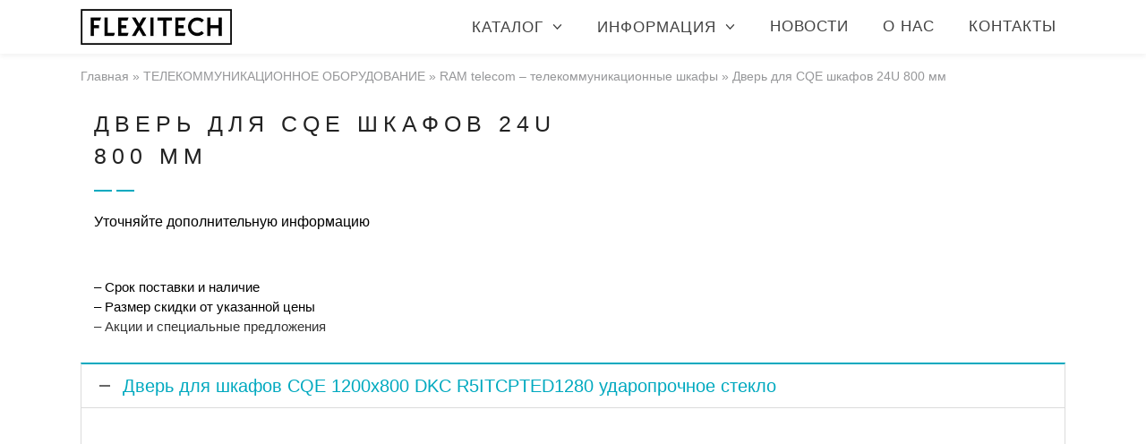

--- FILE ---
content_type: text/html; charset=UTF-8
request_url: https://flexitech.com.ua/telekommunikacionnoe-oborudovanie/ram-telecom/dver-dlya-cqe-shkafov-24u-800-mm/
body_size: 13267
content:
<!DOCTYPE html><html lang="ru-RU" class="css3transitions"><head><meta charset="UTF-8" /><meta name="viewport" content="width=device-width, initial-scale=1, maximum-scale=1"><link rel="stylesheet" media="print" onload="this.onload=null;this.media='all';" id="ao_optimized_gfonts" href="https://fonts.googleapis.com/css?family=Lato:100,100i,200,200i,300,300i,400,400i,500,500i,600,600i,700,700i,800,800i,900,900i%7COpen+Sans:100,100i,200,200i,300,300i,400,400i,500,500i,600,600i,700,700i,800,800i,900,900i%7CIndie+Flower:100,100i,200,200i,300,300i,400,400i,500,500i,600,600i,700,700i,800,800i,900,900i%7COswald:100,100i,200,200i,300,300i,400,400i,500,500i,600,600i,700,700i,800,800i,900,900i%7CPoppins:100,100i,200,200i,300,300i,400,400i,500,500i,600,600i,700,700i,800,800i,900,900i%7CQuicksand:100,100i,200,200i,300,300i,400,400i,500,500i,600,600i,700,700i,800,800i,900,900i%7CMontserrat:100,100i,200,200i,300,300i,400,400i,500,500i,600,600i,700,700i,800,800i,900,900i%7CPlayfair+Display:100,100i,200,200i,300,300i,400,400i,500,500i,600,600i,700,700i,800,800i,900,900i%7CVarela+Round:100,100i,200,200i,300,300i,400,400i,500,500i,600,600i,700,700i,800,800i,900,900i%7CRoboto+Slab:100,100i,200,200i,300,300i,400,400i,500,500i,600,600i,700,700i,800,800i,900,900i%7COpen+Sans&amp;display=swap"><link rel="pingback" href="https://flexitech.com.ua/xmlrpc.php" /> <script type='text/javascript'>var motive_global = { 
 	ajaxurl: 'https://flexitech.com.ua/wp-admin/admin-ajax.php',
 	button_style: 'default'
 	};</script> <meta name='robots' content='index, follow, max-image-preview:large, max-snippet:-1, max-video-preview:-1' /><link media="all" href="https://flexitech.com.ua/wp-content/cache/autoptimize/css/autoptimize_50b9c70672df3fc4a2da2833c51cdfc1.css" rel="stylesheet"><style media="screen">/*FILESTART*/</style><title>Дверь 24U 800 мм для комплектации IT-шкафов купить в Украине. Цена на дверь 24U 800 мм для монтажа телекоммуникационных шкафов — Flexitech</title><meta name="description" content="Купить дверь 24U 800 мм для комплектации телекоммуникационных шкафов по низкой цене. Заказать Дверь 24U 800 мм для IT-оборудования в FLEXITECH — успешно поставляем электромонтажное оборудование с 2007 года." /><link rel="canonical" href="https://flexitech.com.ua/telekommunikacionnoe-oborudovanie/ram-telecom/dver-dlya-cqe-shkafov-24u-800-mm/" /><meta property="og:locale" content="ru_RU" /><meta property="og:type" content="article" /><meta property="og:title" content="Дверь 24U 800 мм для комплектации IT-шкафов купить в Украине. Цена на дверь 24U 800 мм для монтажа телекоммуникационных шкафов" /><meta property="og:description" content="Купить дверь 24U 800 мм для комплектации телекоммуникационных шкафов по низкой цене. Заказать Дверь 24U 800 мм для IT-оборудования в FLEXITECH — успешно поставляем электромонтажное оборудование с 2007 года." /><meta property="og:url" content="https://flexitech.com.ua/telekommunikacionnoe-oborudovanie/ram-telecom/dver-dlya-cqe-shkafov-24u-800-mm/" /><meta property="og:site_name" content="Flexitech" /><meta property="article:modified_time" content="2018-05-31T05:07:24+00:00" /><meta name="twitter:card" content="summary_large_image" /><meta name="twitter:label1" content="Примерное время для чтения" /><meta name="twitter:data1" content="2 минуты" /> <script type="application/ld+json" class="yoast-schema-graph">{"@context":"https://schema.org","@graph":[{"@type":"WebPage","@id":"https://flexitech.com.ua/telekommunikacionnoe-oborudovanie/ram-telecom/dver-dlya-cqe-shkafov-24u-800-mm/","url":"https://flexitech.com.ua/telekommunikacionnoe-oborudovanie/ram-telecom/dver-dlya-cqe-shkafov-24u-800-mm/","name":"Дверь 24U 800 мм для комплектации IT-шкафов купить в Украине. Цена на дверь 24U 800 мм для монтажа телекоммуникационных шкафов","isPartOf":{"@id":"https://flexitech.com.ua/#website"},"datePublished":"2018-02-19T13:12:54+00:00","dateModified":"2018-05-31T05:07:24+00:00","description":"Купить дверь 24U 800 мм для комплектации телекоммуникационных шкафов по низкой цене. Заказать Дверь 24U 800 мм для IT-оборудования в FLEXITECH — успешно поставляем электромонтажное оборудование с 2007 года.","breadcrumb":{"@id":"https://flexitech.com.ua/telekommunikacionnoe-oborudovanie/ram-telecom/dver-dlya-cqe-shkafov-24u-800-mm/#breadcrumb"},"inLanguage":"ru-RU","potentialAction":[{"@type":"ReadAction","target":["https://flexitech.com.ua/telekommunikacionnoe-oborudovanie/ram-telecom/dver-dlya-cqe-shkafov-24u-800-mm/"]}]},{"@type":"BreadcrumbList","@id":"https://flexitech.com.ua/telekommunikacionnoe-oborudovanie/ram-telecom/dver-dlya-cqe-shkafov-24u-800-mm/#breadcrumb","itemListElement":[{"@type":"ListItem","position":1,"name":"Главная","item":"https://flexitech.com.ua/"},{"@type":"ListItem","position":2,"name":"ТЕЛЕКОММУНИКАЦИОННОЕ ОБОРУДОВАНИЕ","item":"https://flexitech.com.ua/telekommunikacionnoe-oborudovanie/"},{"@type":"ListItem","position":3,"name":"RAM telecom &#8211; телекоммуникационные шкафы","item":"https://flexitech.com.ua/telekommunikacionnoe-oborudovanie/ram-telecom/"},{"@type":"ListItem","position":4,"name":"Дверь для CQE шкафов 24U 800 мм"}]},{"@type":"WebSite","@id":"https://flexitech.com.ua/#website","url":"https://flexitech.com.ua/","name":"Flexitech","description":"Всё для защиты кабельной инфраструктуры","publisher":{"@id":"https://flexitech.com.ua/#organization"},"potentialAction":[{"@type":"SearchAction","target":{"@type":"EntryPoint","urlTemplate":"https://flexitech.com.ua/?s={search_term_string}"},"query-input":"required name=search_term_string"}],"inLanguage":"ru-RU"},{"@type":"Organization","@id":"https://flexitech.com.ua/#organization","name":"Flexitech","url":"https://flexitech.com.ua/","logo":{"@type":"ImageObject","inLanguage":"ru-RU","@id":"https://flexitech.com.ua/#/schema/logo/image/","url":"https://flexitech.com.ua/wp-content/uploads/2018/02/flexitech.jpg","contentUrl":"https://flexitech.com.ua/wp-content/uploads/2018/02/flexitech.jpg","width":300,"height":71,"caption":"Flexitech"},"image":{"@id":"https://flexitech.com.ua/#/schema/logo/image/"}}]}</script> <link rel='dns-prefetch' href='//www.googletagmanager.com' /><link href='https://fonts.gstatic.com' crossorigin='anonymous' rel='preconnect' /><link rel="alternate" type="application/rss+xml" title="Flexitech &raquo; Лента" href="https://flexitech.com.ua/feed/" /><link rel="alternate" type="application/rss+xml" title="Flexitech &raquo; Лента комментариев" href="https://flexitech.com.ua/comments/feed/" /><link rel="alternate" title="oEmbed (JSON)" type="application/json+oembed" href="https://flexitech.com.ua/wp-json/oembed/1.0/embed?url=https%3A%2F%2Fflexitech.com.ua%2Ftelekommunikacionnoe-oborudovanie%2Fram-telecom%2Fdver-dlya-cqe-shkafov-24u-800-mm%2F" /><link rel="alternate" title="oEmbed (XML)" type="text/xml+oembed" href="https://flexitech.com.ua/wp-json/oembed/1.0/embed?url=https%3A%2F%2Fflexitech.com.ua%2Ftelekommunikacionnoe-oborudovanie%2Fram-telecom%2Fdver-dlya-cqe-shkafov-24u-800-mm%2F&#038;format=xml" /><link rel='stylesheet' id='mailchimpSF_main_css-css' href='https://flexitech.com.ua/?mcsf_action=main_css&#038;ver=6.9' type='text/css' media='all' /><link rel='stylesheet' id='dynamic-css-css' href='https://flexitech.com.ua/wp-admin/admin-ajax.php?action=dynamic_css&#038;ver=6.9' type='text/css' media='all' /><link rel='stylesheet' id='popup-maker-site-css' href='https://flexitech.com.ua/wp-content/cache/autoptimize/css/autoptimize_single_8228ef17b0d3467713234ad3dd61858d.css?generated=1716446690&#038;ver=1.19.0' type='text/css' media='all' /><link rel='stylesheet' id='a3a3_lazy_load-css' href='//flexitech.com.ua/wp-content/uploads/sass/a3_lazy_load.min.css' type='text/css' media='all' /> <script type="text/javascript" src="https://flexitech.com.ua/wp-includes/js/jquery/jquery.min.js" id="jquery-core-js"></script> <script type="text/javascript" id="layerslider-utils-js-extra">var LS_Meta = {"v":"8.1.2","fixGSAP":"1"};
//# sourceURL=layerslider-utils-js-extra</script> <meta name="generator" content="Powered by LayerSlider 8.1.2 - Build Heros, Sliders, and Popups. Create Animations and Beautiful, Rich Web Content as Easy as Never Before on WordPress." /><link rel="https://api.w.org/" href="https://flexitech.com.ua/wp-json/" /><link rel="alternate" title="JSON" type="application/json" href="https://flexitech.com.ua/wp-json/wp/v2/pages/15401" /><link rel="EditURI" type="application/rsd+xml" title="RSD" href="https://flexitech.com.ua/xmlrpc.php?rsd" /><meta name="generator" content="WordPress 6.9" /><link rel='shortlink' href='https://flexitech.com.ua/?p=15401' /><meta name="generator" content="Site Kit by Google 1.127.0" /><script type="text/javascript">var ajaxurl = "https://flexitech.com.ua/wp-admin/admin-ajax.php";
	         	var qc_ilist_get_ajax_nonce = "a63b1f823f";</script> <meta name="generator" content="Elementor 3.21.8; features: e_optimized_assets_loading, additional_custom_breakpoints; settings: css_print_method-external, google_font-enabled, font_display-auto"><meta name="generator" content="Powered by Visual Composer - drag and drop page builder for WordPress."/> <!--[if lte IE 9]><link rel="stylesheet" type="text/css" href="https://flexitech.com.ua/wp-content/plugins/js_composer/assets/css/vc_lte_ie9.min.css" media="screen"><![endif]--><meta name="generator" content="Powered by Slider Revolution 5.3.0.2 - responsive, Mobile-Friendly Slider Plugin for WordPress with comfortable drag and drop interface." /><link rel="icon" href="https://flexitech.com.ua/wp-content/uploads/2017/06/cropped--32x32.jpg" sizes="32x32" /><link rel="icon" href="https://flexitech.com.ua/wp-content/uploads/2017/06/cropped--192x192.jpg" sizes="192x192" /><link rel="apple-touch-icon" href="https://flexitech.com.ua/wp-content/uploads/2017/06/cropped--180x180.jpg" /><meta name="msapplication-TileImage" content="https://flexitech.com.ua/wp-content/uploads/2017/06/cropped--270x270.jpg" /> <noscript><style type="text/css">.wpb_animate_when_almost_visible { opacity: 1; }</style></noscript>  <script>(function(w,d,s,l,i){w[l]=w[l]||[];w[l].push({'gtm.start':
    new Date().getTime(),event:'gtm.js'});var f=d.getElementsByTagName(s)[0],
    j=d.createElement(s),dl=l!='dataLayer'?'&l='+l:'';j.async=true;j.src=
    'https://www.googletagmanager.com/gtm.js?id='+i+dl;f.parentNode.insertBefore(j,f);
    })(window,document,'script','dataLayer','GTM-KS3XMLD');</script> </head><body data-rsssl=1  class="wp-singular page-template-default page page-id-15401 page-child parent-pageid-15487 wp-theme-motive header_1 sticky_active header_shadow_full wpb-js-composer js-comp-ver-5.0.1 vc_responsive elementor-default elementor-kit-37347"> <noscript><iframe src="https://www.googletagmanager.com/ns.html?id=GTM-KS3XMLD" height="0" width="0" style="display:none;visibility:hidden"></iframe></noscript><div class="viewport "  ><div  class="header_wrapper header_1 background--light  "><header id="header" class=""><div class="container"><div class="row-fluid"><div class="span12"><div id="logo" class=""> <a href='https://flexitech.com.ua/'><img class='dark' src=https://flexitech.com.ua/wp-content/uploads/2017/01/flexitech.jpg alt='' /></a></div><div id="navigation" class="nav_top pull-right  "><nav><ul id="menu-%d1%84%d0%bb%d0%b5%d0%ba%d1%81%d0%b8%d1%82%d0%b5%d1%85" class="menu motive_megemenu"><li id="menu-item-4259" class="menu-item menu-item-type-custom menu-item-object-custom menu-item-has-children" data-bg=""><a href="https://flexitech.com.ua/katalog/">Каталог</a><ul class="sub-menu non_mega_menu"><li id="menu-item-4268" class="menu-item menu-item-type-custom menu-item-object-custom menu-item-has-children" data-bg=""><a href="https://flexitech.com.ua/dvustennie-truby/">Двустенные трубы</a><ul class="sub-menu "><li id="menu-item-4606" class="menu-item menu-item-type-custom menu-item-object-custom" data-bg=""><a href="https://flexitech.com.ua/dvustennie-truby/truba-dvustennaja-40/">40mm</a></li><li id="menu-item-5047" class="menu-item menu-item-type-custom menu-item-object-custom" data-bg=""><a href="https://flexitech.com.ua/dvustennie-truby/truby-dvustennye-50mm/">50mm</a></li><li id="menu-item-5048" class="menu-item menu-item-type-custom menu-item-object-custom" data-bg=""><a href="https://flexitech.com.ua/dvustennie-truby/truba-gofrirovannaj-pnd-63mm/">63mm</a></li><li id="menu-item-5049" class="menu-item menu-item-type-custom menu-item-object-custom" data-bg=""><a href="https://flexitech.com.ua/dvustennie-truby/gofra-pnd-75mm/">75mm</a></li><li id="menu-item-5050" class="menu-item menu-item-type-custom menu-item-object-custom" data-bg=""><a href="https://flexitech.com.ua/dvustennie-truby/dvuhstennaja-truba-90mm/">90mm</a></li><li id="menu-item-5085" class="menu-item menu-item-type-custom menu-item-object-custom" data-bg=""><a href="https://flexitech.com.ua/dvustennie-truby/truby-dvustennye-110mm/">110mm</a></li><li id="menu-item-5051" class="menu-item menu-item-type-custom menu-item-object-custom" data-bg=""><a href="https://flexitech.com.ua/dvustennie-truby/truba-gofrirovannaja-dvustennaja-125mm/">125mm</a></li><li id="menu-item-5052" class="menu-item menu-item-type-custom menu-item-object-custom" data-bg=""><a href="https://flexitech.com.ua/dvustennie-truby/gofrirovannaja-truba-160mm/">160mm</a></li><li id="menu-item-5053" class="menu-item menu-item-type-custom menu-item-object-custom" data-bg=""><a href="https://flexitech.com.ua/dvustennie-truby/truba-gofrirovannaja-200mm/">200mm</a></li><li id="menu-item-17813" class="menu-item menu-item-type-custom menu-item-object-custom" data-bg=""><a href="https://flexitech.com.ua/dvustennie-truby/dkc/">Двустенная труба ДКС</a></li></ul></li><li id="menu-item-15240" class="menu-item menu-item-type-custom menu-item-object-custom menu-item-has-children" data-bg=""><a href="https://flexitech.com.ua/drenazhnye-truby/">ДРЕНАЖНЫЕ ТРУБЫ</a><ul class="sub-menu "><li id="menu-item-17881" class="menu-item menu-item-type-custom menu-item-object-custom" data-bg=""><a href="https://flexitech.com.ua/drenazhnye-truby/perfokor/">Дренажные трубы ПЕРФОКОР</a></li><li id="menu-item-17912" class="menu-item menu-item-type-custom menu-item-object-custom" data-bg=""><a href="https://flexitech.com.ua/drenazhnye-truby/dkc/">Дренажная труба ДКС</a></li><li id="menu-item-17993" class="menu-item menu-item-type-custom menu-item-object-custom" data-bg=""><a href="https://flexitech.com.ua/drenazhnye-truby/dlya-otvoda-vody/">Дренажные трубы для отвода воды</a></li><li id="menu-item-18056" class="menu-item menu-item-type-custom menu-item-object-custom" data-bg=""><a href="https://flexitech.com.ua/drenazhnye-truby/plastikovaya-truba-v-kanavu/">Труба для дренажной канавы</a></li></ul></li><li id="menu-item-17702" class="menu-item menu-item-type-custom menu-item-object-custom menu-item-has-children" data-bg=""><a href="https://flexitech.com.ua/truba-vodoprovodnaya/">Труба водопроводная</a><ul class="sub-menu "><li id="menu-item-17703" class="menu-item menu-item-type-custom menu-item-object-custom" data-bg=""><a href="https://flexitech.com.ua/truba-vodoprovodnaya/vodonapornaya-25-mm/">ТРУБА ВОДОНАПОРНАЯ 25 ММ</a></li><li id="menu-item-17704" class="menu-item menu-item-type-custom menu-item-object-custom" data-bg=""><a href="https://flexitech.com.ua/truba-vodoprovodnaya/vodonapornaya-32-mm/">ТРУБА ВОДОНАПОРНАЯ 32 ММ</a></li><li id="menu-item-17705" class="menu-item menu-item-type-custom menu-item-object-custom" data-bg=""><a href="https://flexitech.com.ua/truba-vodoprovodnaya/vodonapornaya-63-mm/">ТРУБА ВОДОНАПОРНАЯ 63 ММ</a></li><li id="menu-item-17706" class="menu-item menu-item-type-custom menu-item-object-custom" data-bg=""><a href="https://flexitech.com.ua/truba-vodoprovodnaya/vodonapornaya-110-mm/">ТРУБА ВОДОНАПОРНАЯ 110 ММ</a></li><li id="menu-item-22339" class="menu-item menu-item-type-custom menu-item-object-custom" data-bg=""><a href="https://flexitech.com.ua/truba-vodoprovodnaya/evrotrubplast/">Полиэтиленовые трубы Евротрубпласт</a></li></ul></li><li id="menu-item-17723" class="menu-item menu-item-type-custom menu-item-object-custom menu-item-has-children" data-bg=""><a href="https://flexitech.com.ua/truba-kanalizacionnaya/">Труба канализационная</a><ul class="sub-menu "><li id="menu-item-17724" class="menu-item menu-item-type-custom menu-item-object-custom" data-bg=""><a href="https://flexitech.com.ua/truba-kanalizacionnaya/110-mm/">110 мм</a></li><li id="menu-item-17725" class="menu-item menu-item-type-custom menu-item-object-custom" data-bg=""><a href="https://flexitech.com.ua/truba-kanalizacionnaya/160-mm/">160 мм</a></li><li id="menu-item-17726" class="menu-item menu-item-type-custom menu-item-object-custom" data-bg=""><a href="https://flexitech.com.ua/truba-kanalizacionnaya/200-mm/">200 мм</a></li><li id="menu-item-17727" class="menu-item menu-item-type-custom menu-item-object-custom" data-bg=""><a href="https://flexitech.com.ua/truba-kanalizacionnaya/250-mm/">250 мм</a></li><li id="menu-item-17728" class="menu-item menu-item-type-custom menu-item-object-custom" data-bg=""><a href="https://flexitech.com.ua/truba-kanalizacionnaya/315-mm/">315 мм</a></li><li id="menu-item-17729" class="menu-item menu-item-type-custom menu-item-object-custom" data-bg=""><a href="https://flexitech.com.ua/truba-kanalizacionnaya/400-mm/">400 мм</a></li><li id="menu-item-17730" class="menu-item menu-item-type-custom menu-item-object-custom" data-bg=""><a href="https://flexitech.com.ua/truba-kanalizacionnaya/500-mm/">500 мм</a></li></ul></li><li id="menu-item-4292" class="menu-item menu-item-type-custom menu-item-object-custom menu-item-has-children" data-bg=""><a href="https://flexitech.com.ua/truby-vols/">Трубы ВОЛС</a><ul class="sub-menu "><li id="menu-item-13352" class="menu-item menu-item-type-custom menu-item-object-custom" data-bg=""><a href="https://flexitech.com.ua/truby-vols/zashhitnaja-truba-dlja-vols-25-mm/">Трубы ВОЛС 25 мм</a></li><li id="menu-item-13354" class="menu-item menu-item-type-custom menu-item-object-custom" data-bg=""><a href="https://flexitech.com.ua/truby-vols/zpt-dlja-kabelej-svjazi-32-mm/">Трубы ВОЛС 32 мм</a></li><li id="menu-item-13356" class="menu-item menu-item-type-custom menu-item-object-custom" data-bg=""><a href="https://flexitech.com.ua/truby-vols/zpt-dlja-optovolokonnogo-kabelja-40-mm/">Трубы ВОЛС 40 мм</a></li><li id="menu-item-13358" class="menu-item menu-item-type-custom menu-item-object-custom" data-bg=""><a href="https://flexitech.com.ua/truby-vols/zashhitnaja-truba-dlja-vols-50-mm/">Трубы ВОЛС 50 мм</a></li><li id="menu-item-13360" class="menu-item menu-item-type-custom menu-item-object-custom" data-bg=""><a href="https://flexitech.com.ua/truby-vols/zpt-dlja-kabelej-svjazi-63-mm/">Трубы ВОЛС 63 мм</a></li><li id="menu-item-13362" class="menu-item menu-item-type-custom menu-item-object-custom" data-bg=""><a href="https://flexitech.com.ua/truby-vols/zpt-dlja-optovolokonnogo-kabelja-75-mm/">Трубы ВОЛС 75 мм</a></li><li id="menu-item-13364" class="menu-item menu-item-type-custom menu-item-object-custom" data-bg=""><a href="https://flexitech.com.ua/truby-vols/zashhitnaja-truba-dlja-vols-90-mm/">Трубы ВОЛС 90 мм</a></li><li id="menu-item-13366" class="menu-item menu-item-type-custom menu-item-object-custom" data-bg=""><a href="https://flexitech.com.ua/truby-vols/zpt-dlja-kabelej-svjazi-110-mm/">Трубы ВОЛС 110 мм</a></li></ul></li><li id="menu-item-4269" class="menu-item menu-item-type-custom menu-item-object-custom menu-item-has-children" data-bg=""><a href="https://flexitech.com.ua/truby-gofririvannye/">Трубы гофрированные</a><ul class="sub-menu "><li id="menu-item-5226" class="menu-item menu-item-type-custom menu-item-object-custom" data-bg=""><a href="https://flexitech.com.ua/truby-gofririvannye/truba-gofrirovannaya-16mm/">Трубы гофрированные 16мм</a></li><li id="menu-item-5260" class="menu-item menu-item-type-custom menu-item-object-custom" data-bg=""><a href="https://flexitech.com.ua/truby-gofririvannye/gofrotruba-20mm/">Трубы гофрированные 20мм</a></li><li id="menu-item-5259" class="menu-item menu-item-type-custom menu-item-object-custom" data-bg=""><a href="https://flexitech.com.ua/truby-gofririvannye/truby-pvh-25mm/">Трубы гофрированные 25мм</a></li><li id="menu-item-5283" class="menu-item menu-item-type-custom menu-item-object-custom" data-bg=""><a href="https://flexitech.com.ua/truby-gofririvannye/truba-gofrirovannaya-32mm/">Трубы гофрированные 32мм</a></li><li id="menu-item-5311" class="menu-item menu-item-type-custom menu-item-object-custom" data-bg=""><a href="https://flexitech.com.ua/truby-gofririvannye/gofra-dlya-kabelya-40mm/">Трубы гофрированные 40мм</a></li><li id="menu-item-5307" class="menu-item menu-item-type-custom menu-item-object-custom" data-bg=""><a href="https://flexitech.com.ua/truby-gofririvannye/truba-gofrirovannaya-50mm/">Трубы гофрированные 50мм</a></li><li id="menu-item-5304" class="menu-item menu-item-type-custom menu-item-object-custom" data-bg=""><a href="https://flexitech.com.ua/truby-gofririvannye/gofrotruba-pvh-80mm/">Трубы гофрированные 80мм</a></li></ul></li><li id="menu-item-4272" class="menu-item menu-item-type-custom menu-item-object-custom menu-item-has-children" data-bg=""><a href="https://flexitech.com.ua/kabel-kanaly/">Кабель-каналы</a><ul class="sub-menu "><li id="menu-item-4274" class="menu-item menu-item-type-custom menu-item-object-custom" data-bg=""><a href="https://flexitech.com.ua/perforirovannyiy-kabel-kanal/">Перфорированный кабель-канал</a></li><li id="menu-item-5981" class="menu-item menu-item-type-custom menu-item-object-custom" data-bg=""><a href="https://flexitech.com.ua/kabel-kanaly/nastennye/">Настенные кабель каналы</a></li><li id="menu-item-6570" class="menu-item menu-item-type-custom menu-item-object-custom" data-bg=""><a href="https://flexitech.com.ua/kabel-kanaly/napolnyj-korob/">Напольный короб</a></li><li id="menu-item-6569" class="menu-item menu-item-type-custom menu-item-object-custom" data-bg=""><a href="https://flexitech.com.ua/kabel-kanaly/parapetnye-kabel-kanaly/">Парапетные кабель каналы</a></li><li id="menu-item-6571" class="menu-item menu-item-type-custom menu-item-object-custom" data-bg=""><a href="https://flexitech.com.ua/kabel-kanaly/mini-kanaly/">Мини каналы</a></li><li id="menu-item-6573" class="menu-item menu-item-type-custom menu-item-object-custom" data-bg=""><a href="https://flexitech.com.ua/kabel-kanaly/aljuminievye-kabel-kanaly/">Алюминиевые кабель каналы</a></li><li id="menu-item-14324" class="menu-item menu-item-type-post_type menu-item-object-page" data-bg=""><a href="https://flexitech.com.ua/kabel-kanaly/metallicheskij/">Кабель-канал металлический</a></li><li id="menu-item-15819" class="menu-item menu-item-type-custom menu-item-object-custom" data-bg=""><a href="https://flexitech.com.ua/kabel-kanaly/dkc/">Кабель канал ДКС</a></li></ul></li><li id="menu-item-4277" class="menu-item menu-item-type-custom menu-item-object-custom menu-item-has-children" data-bg=""><a href="https://flexitech.com.ua/lotok-metallicheskij/">Лоток металлический</a><ul class="sub-menu "><li id="menu-item-9140" class="menu-item menu-item-type-custom menu-item-object-custom menu-item-has-children" data-bg=""><a href="https://flexitech.com.ua/lotok-metallicheskij/lotok-perforirovannyj/">Лоток перфорированный</a><ul class="sub-menu "><li id="menu-item-14325" class="menu-item menu-item-type-post_type menu-item-object-page" data-bg=""><a href="https://flexitech.com.ua/lotok-metallicheskij/lotok-perforirovannyj/zamkovyj/">Лоток перфорированный замковый</a></li><li id="menu-item-15821" class="menu-item menu-item-type-custom menu-item-object-custom" data-bg=""><a href="https://flexitech.com.ua/lotok-metallicheskij/lotok-perforirovannyj/dkc/">Кабельный лоток перфорированный DKC</a></li></ul></li><li id="menu-item-9138" class="menu-item menu-item-type-custom menu-item-object-custom menu-item-has-children" data-bg=""><a href="https://flexitech.com.ua/lotok-metallicheskij/lotok-neperforirovannyj/">Лоток неперфорированный</a><ul class="sub-menu "><li id="menu-item-15823" class="menu-item menu-item-type-custom menu-item-object-custom" data-bg=""><a href="https://flexitech.com.ua/lotok-metallicheskij/lotok-neperforirovannyj/dkc/">Лоток неперфорированный DKC</a></li></ul></li><li id="menu-item-9139" class="menu-item menu-item-type-custom menu-item-object-custom menu-item-has-children" data-bg=""><a href="https://flexitech.com.ua/lotok-metallicheskij/lotok-setchatyj/">Лоток сетчатый</a><ul class="sub-menu "><li id="menu-item-15825" class="menu-item menu-item-type-custom menu-item-object-custom" data-bg=""><a href="https://flexitech.com.ua/lotok-metallicheskij/lotok-setchatyj/dkc/">Лоток проволочный ДКС</a></li></ul></li><li id="menu-item-9141" class="menu-item menu-item-type-custom menu-item-object-custom" data-bg=""><a href="https://flexitech.com.ua/lotok-metallicheskij/lotok-iz-nerzhavejushhej-stali/">Лоток из нержавеющей стали</a></li><li id="menu-item-9142" class="menu-item menu-item-type-custom menu-item-object-custom menu-item-has-children" data-bg=""><a href="https://flexitech.com.ua/lotok-metallicheskij/kabelrost/">Кабельрост</a><ul class="sub-menu "><li id="menu-item-15817" class="menu-item menu-item-type-custom menu-item-object-custom" data-bg=""><a href="https://flexitech.com.ua/lotok-metallicheskij/kabelrost/dkc/">Кабельный лоток лестничного типа ДКС</a></li></ul></li></ul></li><li id="menu-item-10309" class="menu-item menu-item-type-custom menu-item-object-custom menu-item-has-children" data-bg=""><a href="https://flexitech.com.ua/molniezashhita-zazemlenie/">МОЛНИЕЗАЩИТА И ЗАЗЕМЛЕНИЕ</a><ul class="sub-menu "><li id="menu-item-10313" class="menu-item menu-item-type-custom menu-item-object-custom menu-item-has-children" data-bg=""><a href="https://flexitech.com.ua/molniezashhita-zazemlenie/molniepriemniki/">Молниеприемники</a><ul class="sub-menu "><li id="menu-item-16207" class="menu-item menu-item-type-custom menu-item-object-custom" data-bg=""><a href="https://flexitech.com.ua/molniezashhita-zazemlenie/molniepriemniki/molniepriemnik-dks/">МОЛНИЕПРИЕМНИК ДКС</a></li></ul></li><li id="menu-item-10310" class="menu-item menu-item-type-custom menu-item-object-custom" data-bg=""><a href="https://flexitech.com.ua/molniezashhita-zazemlenie/uzip/">УЗИП</a></li><li id="menu-item-10311" class="menu-item menu-item-type-custom menu-item-object-custom" data-bg=""><a href="https://flexitech.com.ua/molniezashhita-zazemlenie/provodniki/">Проводники для систем молниезащиты и заземления</a></li><li id="menu-item-10312" class="menu-item menu-item-type-custom menu-item-object-custom" data-bg=""><a href="https://flexitech.com.ua/molniezashhita-zazemlenie/zazemliteli/">Заземлители</a></li><li id="menu-item-16196" class="menu-item menu-item-type-custom menu-item-object-custom" data-bg=""><a href="https://flexitech.com.ua/molniezashhita-zazemlenie/dkc-molniezashhita-zazemlenie/">DKC МОЛНИЕЗАЩИТА</a></li></ul></li><li id="menu-item-4271" class="menu-item menu-item-type-custom menu-item-object-custom menu-item-has-children" data-bg=""><a href="https://flexitech.com.ua/metallorukav/">Металлорукав</a><ul class="sub-menu "><li id="menu-item-12066" class="menu-item menu-item-type-custom menu-item-object-custom" data-bg=""><a href="https://flexitech.com.ua/metallorukav/metallorukava-10-mm/">10mm</a></li><li id="menu-item-12067" class="menu-item menu-item-type-custom menu-item-object-custom" data-bg=""><a href="https://flexitech.com.ua/metallorukav/metallorukava-12-mm/">12mm</a></li><li id="menu-item-12068" class="menu-item menu-item-type-custom menu-item-object-custom" data-bg=""><a href="https://flexitech.com.ua/metallorukav/metallorukava-15-mm/">15mm</a></li><li id="menu-item-12076" class="menu-item menu-item-type-custom menu-item-object-custom" data-bg=""><a href="https://flexitech.com.ua/metallorukav/metallorukava-16-mm/">16mm</a></li><li id="menu-item-12079" class="menu-item menu-item-type-custom menu-item-object-custom" data-bg=""><a href="https://flexitech.com.ua/metallorukav/metallorukava-20-mm/">20mm</a></li><li id="menu-item-12080" class="menu-item menu-item-type-custom menu-item-object-custom" data-bg=""><a href="https://flexitech.com.ua/metallorukav/metallorukava-25-mm/">25mm</a></li><li id="menu-item-12081" class="menu-item menu-item-type-custom menu-item-object-custom" data-bg=""><a href="https://flexitech.com.ua/metallorukav/metallorukava-26-mm/">26mm</a></li><li id="menu-item-12083" class="menu-item menu-item-type-custom menu-item-object-custom" data-bg=""><a href="https://flexitech.com.ua/metallorukav/metallorukava-32-mm/">32mm</a></li><li id="menu-item-12084" class="menu-item menu-item-type-custom menu-item-object-custom" data-bg=""><a href="https://flexitech.com.ua/metallorukav/metallorukava-35-mm/">35mm</a></li><li id="menu-item-12085" class="menu-item menu-item-type-custom menu-item-object-custom" data-bg=""><a href="https://flexitech.com.ua/metallorukav/metallorukava-40-mm/">40mm</a></li><li id="menu-item-12086" class="menu-item menu-item-type-custom menu-item-object-custom" data-bg=""><a href="https://flexitech.com.ua/metallorukav/metallorukava-50-mm/">50mm</a></li></ul></li><li id="menu-item-4275" class="menu-item menu-item-type-custom menu-item-object-custom menu-item-has-children" data-bg=""><a href="https://flexitech.com.ua/ognestojkie-sistemy/">Огнестойкие системы</a><ul class="sub-menu "><li id="menu-item-12230" class="menu-item menu-item-type-custom menu-item-object-custom" data-bg=""><a href="https://flexitech.com.ua/ognestojkie-sistemy/ognestojkie-korobki/">Огнестойкие коробки</a></li><li id="menu-item-12228" class="menu-item menu-item-type-custom menu-item-object-custom" data-bg=""><a href="https://flexitech.com.ua/ognestojkie-sistemy/ognestojkie-prohodki/">Огнестойкие проходки</a></li><li id="menu-item-12229" class="menu-item menu-item-type-custom menu-item-object-custom" data-bg=""><a href="https://flexitech.com.ua/ognestojkie-sistemy/ognestojkie-plity/">Огнестойкие плиты</a></li></ul></li><li id="menu-item-16452" class="menu-item menu-item-type-custom menu-item-object-custom menu-item-has-children" data-bg=""><a href="https://flexitech.com.ua/ekraniruyushhie-bloki-neutrostop/">Экранирующие блоки</a><ul class="sub-menu "><li id="menu-item-16453" class="menu-item menu-item-type-custom menu-item-object-custom" data-bg=""><a href="https://flexitech.com.ua/ekraniruyushhie-bloki-neutrostop/n0/">H 0</a></li><li id="menu-item-16454" class="menu-item menu-item-type-custom menu-item-object-custom" data-bg=""><a href="https://flexitech.com.ua/ekraniruyushhie-bloki-neutrostop/s0/">C 0</a></li><li id="menu-item-16455" class="menu-item menu-item-type-custom menu-item-object-custom" data-bg=""><a href="https://flexitech.com.ua/ekraniruyushhie-bloki-neutrostop/e0/">E 0</a></li><li id="menu-item-16457" class="menu-item menu-item-type-custom menu-item-object-custom" data-bg=""><a href="https://flexitech.com.ua/ekraniruyushhie-bloki-neutrostop/ot-radiacii-n3/">H 3</a></li><li id="menu-item-16458" class="menu-item menu-item-type-custom menu-item-object-custom" data-bg=""><a href="https://flexitech.com.ua/ekraniruyushhie-bloki-neutrostop/ot-radiacii-s3/">C 3</a></li><li id="menu-item-16456" class="menu-item menu-item-type-custom menu-item-object-custom" data-bg=""><a href="https://flexitech.com.ua/ekraniruyushhie-bloki-neutrostop/ot-radiacii-e3/">E 3</a></li><li id="menu-item-16461" class="menu-item menu-item-type-custom menu-item-object-custom" data-bg=""><a href="https://flexitech.com.ua/ekraniruyushhie-bloki-neutrostop/n5/">H 5</a></li><li id="menu-item-16459" class="menu-item menu-item-type-custom menu-item-object-custom" data-bg=""><a href="https://flexitech.com.ua/ekraniruyushhie-bloki-neutrostop/s5/">C 5</a></li><li id="menu-item-16460" class="menu-item menu-item-type-custom menu-item-object-custom" data-bg=""><a href="https://flexitech.com.ua/ekraniruyushhie-bloki-neutrostop/e5/">E 5</a></li></ul></li><li id="menu-item-4273" class="menu-item menu-item-type-custom menu-item-object-custom menu-item-has-children" data-bg=""><a href="https://flexitech.com.ua/truba-metallicheskaja/">Труба металлическая</a><ul class="sub-menu "><li id="menu-item-15996" class="menu-item menu-item-type-custom menu-item-object-custom" data-bg=""><a href="https://flexitech.com.ua/truba-metallicheskaja/dks/">ДКС металлические трубы</a></li><li id="menu-item-15997" class="menu-item menu-item-type-custom menu-item-object-custom" data-bg=""><a href="https://flexitech.com.ua/truba-metallicheskaja/tonkostennaya/">Тонкостенная металлическая труба</a></li></ul></li><li id="menu-item-4270" class="menu-item menu-item-type-custom menu-item-object-custom menu-item-has-children" data-bg=""><a>Коробки распределительные</a><ul class="sub-menu "><li id="menu-item-23349" class="menu-item menu-item-type-custom menu-item-object-custom" data-bg=""><a href="https://flexitech.com.ua/jelektromontazhnye-korobki-v-uteplennye-steny/">Коробки для утепленных стен</a></li><li id="menu-item-13063" class="menu-item menu-item-type-custom menu-item-object-custom" data-bg=""><a href="https://flexitech.com.ua/montazhnye-korobki-v-beton/">Монтажные коробки в бетон</a></li><li id="menu-item-13091" class="menu-item menu-item-type-custom menu-item-object-custom" data-bg=""><a href="https://flexitech.com.ua/napolnye-korobki/">Напольные коробки</a></li><li id="menu-item-13825" class="menu-item menu-item-type-custom menu-item-object-custom" data-bg=""><a href="https://flexitech.com.ua/metallicheskaja-otvetvitelnaja-korobka/">Металлическая ответвительная коробка</a></li></ul></li><li id="menu-item-15652" class="menu-item menu-item-type-custom menu-item-object-custom menu-item-has-children" data-bg=""><a href="https://flexitech.com.ua/telekommunikacionnoe-oborudovanie/">ТЕЛЕКОММУНИКАЦИОННОЕ ОБОРУДОВАНИЕ</a><ul class="sub-menu "><li id="menu-item-15932" class="menu-item menu-item-type-custom menu-item-object-custom" data-bg=""><a href="https://flexitech.com.ua/telekommunikacionnoe-oborudovanie/ram-telecom/">RAM telecom</a></li><li id="menu-item-15934" class="menu-item menu-item-type-custom menu-item-object-custom" data-bg=""><a href="https://flexitech.com.ua/telekommunikacionnoe-oborudovanie/ram-batt/">RAM batt</a></li></ul></li><li id="menu-item-17407" class="menu-item menu-item-type-custom menu-item-object-custom menu-item-has-children" data-bg=""><a href="https://flexitech.com.ua/nizkovoltnoe-oborudovanie/">Низковольтное оборудование</a><ul class="sub-menu "><li id="menu-item-17408" class="menu-item menu-item-type-custom menu-item-object-custom" data-bg=""><a href="https://flexitech.com.ua/nizkovoltnoe-oborudovanie/ram-block/">RAM block</a></li><li id="menu-item-17409" class="menu-item menu-item-type-custom menu-item-object-custom" data-bg=""><a href="https://flexitech.com.ua/nizkovoltnoe-oborudovanie/ram-base/">RAM base</a></li><li id="menu-item-17410" class="menu-item menu-item-type-custom menu-item-object-custom" data-bg=""><a href="https://flexitech.com.ua/nizkovoltnoe-oborudovanie/ram-box/">RAM box</a></li></ul></li><li id="menu-item-20310" class="menu-item menu-item-type-custom menu-item-object-custom menu-item-has-children" data-bg=""><a href="https://flexitech.com.ua/solnechnye-invertory/">Солнечные инверторы</a><ul class="sub-menu "><li id="menu-item-22369" class="menu-item menu-item-type-custom menu-item-object-custom" data-bg=""><a href="https://flexitech.com.ua/solnechnye-invertory/huawei/">СОЛНЕЧНЫЙ ИНВЕРТОР HUAWEI</a></li></ul></li><li id="menu-item-19226" class="menu-item menu-item-type-custom menu-item-object-custom" data-bg=""><a href="https://flexitech.com.ua/silovoj-kabel/">Силовой кабель</a></li></ul></li><li id="menu-item-4264" class="menu-item menu-item-type-custom menu-item-object-custom menu-item-has-children" data-bg=""><a>Информация</a><ul class="sub-menu non_mega_menu"><li id="menu-item-15413" class="menu-item menu-item-type-custom menu-item-object-custom" data-bg=""><a href="https://flexitech.com.ua/chasto-zadavaemye-voprosy/">Часто задаваемые вопросы</a></li><li id="menu-item-10724" class="menu-item menu-item-type-post_type menu-item-object-page" data-bg=""><a href="https://flexitech.com.ua/sertifikaty/">Сертификаты</a></li><li id="menu-item-15415" class="menu-item menu-item-type-custom menu-item-object-custom" data-bg=""><a href="https://flexitech.com.ua/garantiya/">Гарантия</a></li><li id="menu-item-15417" class="menu-item menu-item-type-custom menu-item-object-custom" data-bg=""><a href="https://flexitech.com.ua/dostavka-i-oplata/">Доставка и оплата</a></li><li id="menu-item-16254" class="menu-item menu-item-type-custom menu-item-object-custom" data-bg=""><a href="https://flexitech.com.ua/info/o-predpriyatii-kopos-kolin-a-s/">О KOPOS KOLIN А.S.</a></li><li id="menu-item-4293" class="menu-item menu-item-type-custom menu-item-object-custom menu-item-has-children" data-bg=""><a href="https://flexitech.com.ua/info/dvustennaya-truba/">Двустенные трубы</a><ul class="sub-menu "><li id="menu-item-10428" class="menu-item menu-item-type-custom menu-item-object-custom" data-bg=""><a href="https://flexitech.com.ua/info/dvustennaya-truba/prokladka-kabelya-v-zemle/">Прокладка кабеля в земле</a></li><li id="menu-item-10319" class="menu-item menu-item-type-custom menu-item-object-custom" data-bg=""><a href="https://flexitech.com.ua/info/dvustennaya-truba/dvustennaya-truba-elcor/">Двустенная труба ELCOR</a></li><li id="menu-item-10332" class="menu-item menu-item-type-custom menu-item-object-custom" data-bg=""><a href="https://flexitech.com.ua/info/dvustennaya-truba/soedinitelnye-kolodtsy/">Соединительные колодцы ELCOR</a></li><li id="menu-item-10347" class="menu-item menu-item-type-custom menu-item-object-custom" data-bg=""><a href="https://flexitech.com.ua/info/dvustennaya-truba/aksessuary/">Аксессуары ELCOR</a></li><li id="menu-item-16556" class="menu-item menu-item-type-custom menu-item-object-custom" data-bg=""><a href="https://flexitech.com.ua/info/dvustennaya-truba/kopoflex-i-kopodur-dvustennye-truby/">Двустенные трубы KOPOFLEX И KOPODUR</a></li></ul></li><li id="menu-item-17398" class="menu-item menu-item-type-custom menu-item-object-custom" data-bg=""><a href="https://flexitech.com.ua/info/drenazhnye-truby-dlya-sistem-otvoda-gruntovyx-vod/">Дренажная труба</a></li><li id="menu-item-4294" class="menu-item menu-item-type-custom menu-item-object-custom menu-item-has-children" data-bg=""><a href="https://flexitech.com.ua/info/truba-zpt-dlya-vols/">Трубы ВОЛС</a><ul class="sub-menu "><li id="menu-item-13750" class="menu-item menu-item-type-custom menu-item-object-custom" data-bg=""><a href="https://flexitech.com.ua/info/truba-zpt-dlya-vols/proizvodstvo-zashhitnyh-pnd-trub-dlja-vols/">ПРОИЗВОДСТВО ЗАЩИТНЫХ ПНД ТРУБ ДЛЯ ВОЛС</a></li></ul></li><li id="menu-item-4297" class="menu-item menu-item-type-custom menu-item-object-custom menu-item-has-children" data-bg=""><a href="https://flexitech.com.ua/info/kabelniy-lotok-metallicheskiy/">Лоток металлический</a><ul class="sub-menu "><li id="menu-item-15815" class="menu-item menu-item-type-custom menu-item-object-custom" data-bg=""><a href="https://flexitech.com.ua/lotok-metallicheskij/dkc/">Кабельные лотки металлические ДКС</a></li><li id="menu-item-13598" class="menu-item menu-item-type-custom menu-item-object-custom" data-bg=""><a href="https://flexitech.com.ua/info/kabelniy-lotok-metallicheskiy/metodika-podbora-metallicheskih-lotkov/">МЕТОДИКА ПОДБОРА МЕТАЛЛИЧЕСКИХ ЛОТКОВ ДЛЯ КАБЕЛЕНЕСУЩИХ СИСТЕМ</a></li><li id="menu-item-13600" class="menu-item menu-item-type-custom menu-item-object-custom" data-bg=""><a href="https://flexitech.com.ua/info/kabelniy-lotok-metallicheskiy/montazh-kabelnyh-setchatyh-lotkov/">Монтаж кабельных сетчатых лотков</a></li><li id="menu-item-13602" class="menu-item menu-item-type-custom menu-item-object-custom" data-bg=""><a href="https://flexitech.com.ua/info/kabelniy-lotok-metallicheskiy/podbor-perforirovannyh-lotkov/">ПОДБОР ПЕРФОРИРОВАННЫХ ЛОТКОВ ДЛЯ КАБЕЛЯ</a></li></ul></li><li id="menu-item-13689" class="menu-item menu-item-type-custom menu-item-object-custom menu-item-has-children" data-bg=""><a href="https://flexitech.com.ua/info/metallorukava/">Металлорукав</a><ul class="sub-menu "><li id="menu-item-13692" class="menu-item menu-item-type-custom menu-item-object-custom" data-bg=""><a href="https://flexitech.com.ua/info/metallorukava/montazh-aksessuarov-dlja-metallorukava/">МОНТАЖ АКСЕССУАРОВ ДЛЯ МЕТАЛЛОРУКАВА</a></li></ul></li><li id="menu-item-12272" class="menu-item menu-item-type-custom menu-item-object-custom" data-bg=""><a href="https://flexitech.com.ua/info/jelektromontazhnye-korobki-v-uteplennye-steny/">Электромонтажные коробки в утепленные стены</a></li></ul></li><li id="menu-item-20792" class="menu-item menu-item-type-custom menu-item-object-custom" data-bg=""><a href="https://flexitech.com.ua/novosti/">Новости</a></li><li id="menu-item-15414" class="menu-item menu-item-type-custom menu-item-object-custom" data-bg=""><a href="https://flexitech.com.ua/o-kompanii/">О нас</a></li><li id="menu-item-4266" class="menu-item menu-item-type-custom menu-item-object-custom" data-bg=""><a href="https://flexitech.com.ua/contacts/">Контакты</a></li></ul></nav></div> <a href="#" class="mobile_small_menu open"></a></div></div></div><div class="row-fluid"><div class="row-fluid"><div class="menu-small"><ul id="mobile-menu" class="menu motive_megemenu"><li id="responsive-menu-item-4259" class="menu-item menu-item-type-custom menu-item-object-custom menu-item-has-children" data-bg=""><a href="https://flexitech.com.ua/katalog/">Каталог</a><ul class="sub-menu non_mega_menu"><li id="responsive-menu-item-4268" class="menu-item menu-item-type-custom menu-item-object-custom menu-item-has-children" data-bg=""><a href="https://flexitech.com.ua/dvustennie-truby/">Двустенные трубы</a><ul class="sub-menu "><li id="responsive-menu-item-4606" class="menu-item menu-item-type-custom menu-item-object-custom" data-bg=""><a href="https://flexitech.com.ua/dvustennie-truby/truba-dvustennaja-40/">40mm</a></li><li id="responsive-menu-item-5047" class="menu-item menu-item-type-custom menu-item-object-custom" data-bg=""><a href="https://flexitech.com.ua/dvustennie-truby/truby-dvustennye-50mm/">50mm</a></li><li id="responsive-menu-item-5048" class="menu-item menu-item-type-custom menu-item-object-custom" data-bg=""><a href="https://flexitech.com.ua/dvustennie-truby/truba-gofrirovannaj-pnd-63mm/">63mm</a></li><li id="responsive-menu-item-5049" class="menu-item menu-item-type-custom menu-item-object-custom" data-bg=""><a href="https://flexitech.com.ua/dvustennie-truby/gofra-pnd-75mm/">75mm</a></li><li id="responsive-menu-item-5050" class="menu-item menu-item-type-custom menu-item-object-custom" data-bg=""><a href="https://flexitech.com.ua/dvustennie-truby/dvuhstennaja-truba-90mm/">90mm</a></li><li id="responsive-menu-item-5085" class="menu-item menu-item-type-custom menu-item-object-custom" data-bg=""><a href="https://flexitech.com.ua/dvustennie-truby/truby-dvustennye-110mm/">110mm</a></li><li id="responsive-menu-item-5051" class="menu-item menu-item-type-custom menu-item-object-custom" data-bg=""><a href="https://flexitech.com.ua/dvustennie-truby/truba-gofrirovannaja-dvustennaja-125mm/">125mm</a></li><li id="responsive-menu-item-5052" class="menu-item menu-item-type-custom menu-item-object-custom" data-bg=""><a href="https://flexitech.com.ua/dvustennie-truby/gofrirovannaja-truba-160mm/">160mm</a></li><li id="responsive-menu-item-5053" class="menu-item menu-item-type-custom menu-item-object-custom" data-bg=""><a href="https://flexitech.com.ua/dvustennie-truby/truba-gofrirovannaja-200mm/">200mm</a></li><li id="responsive-menu-item-17813" class="menu-item menu-item-type-custom menu-item-object-custom" data-bg=""><a href="https://flexitech.com.ua/dvustennie-truby/dkc/">Двустенная труба ДКС</a></li></ul></li><li id="responsive-menu-item-15240" class="menu-item menu-item-type-custom menu-item-object-custom menu-item-has-children" data-bg=""><a href="https://flexitech.com.ua/drenazhnye-truby/">ДРЕНАЖНЫЕ ТРУБЫ</a><ul class="sub-menu "><li id="responsive-menu-item-17881" class="menu-item menu-item-type-custom menu-item-object-custom" data-bg=""><a href="https://flexitech.com.ua/drenazhnye-truby/perfokor/">Дренажные трубы ПЕРФОКОР</a></li><li id="responsive-menu-item-17912" class="menu-item menu-item-type-custom menu-item-object-custom" data-bg=""><a href="https://flexitech.com.ua/drenazhnye-truby/dkc/">Дренажная труба ДКС</a></li><li id="responsive-menu-item-17993" class="menu-item menu-item-type-custom menu-item-object-custom" data-bg=""><a href="https://flexitech.com.ua/drenazhnye-truby/dlya-otvoda-vody/">Дренажные трубы для отвода воды</a></li><li id="responsive-menu-item-18056" class="menu-item menu-item-type-custom menu-item-object-custom" data-bg=""><a href="https://flexitech.com.ua/drenazhnye-truby/plastikovaya-truba-v-kanavu/">Труба для дренажной канавы</a></li></ul></li><li id="responsive-menu-item-17702" class="menu-item menu-item-type-custom menu-item-object-custom menu-item-has-children" data-bg=""><a href="https://flexitech.com.ua/truba-vodoprovodnaya/">Труба водопроводная</a><ul class="sub-menu "><li id="responsive-menu-item-17703" class="menu-item menu-item-type-custom menu-item-object-custom" data-bg=""><a href="https://flexitech.com.ua/truba-vodoprovodnaya/vodonapornaya-25-mm/">ТРУБА ВОДОНАПОРНАЯ 25 ММ</a></li><li id="responsive-menu-item-17704" class="menu-item menu-item-type-custom menu-item-object-custom" data-bg=""><a href="https://flexitech.com.ua/truba-vodoprovodnaya/vodonapornaya-32-mm/">ТРУБА ВОДОНАПОРНАЯ 32 ММ</a></li><li id="responsive-menu-item-17705" class="menu-item menu-item-type-custom menu-item-object-custom" data-bg=""><a href="https://flexitech.com.ua/truba-vodoprovodnaya/vodonapornaya-63-mm/">ТРУБА ВОДОНАПОРНАЯ 63 ММ</a></li><li id="responsive-menu-item-17706" class="menu-item menu-item-type-custom menu-item-object-custom" data-bg=""><a href="https://flexitech.com.ua/truba-vodoprovodnaya/vodonapornaya-110-mm/">ТРУБА ВОДОНАПОРНАЯ 110 ММ</a></li><li id="responsive-menu-item-22339" class="menu-item menu-item-type-custom menu-item-object-custom" data-bg=""><a href="https://flexitech.com.ua/truba-vodoprovodnaya/evrotrubplast/">Полиэтиленовые трубы Евротрубпласт</a></li></ul></li><li id="responsive-menu-item-17723" class="menu-item menu-item-type-custom menu-item-object-custom menu-item-has-children" data-bg=""><a href="https://flexitech.com.ua/truba-kanalizacionnaya/">Труба канализационная</a><ul class="sub-menu "><li id="responsive-menu-item-17724" class="menu-item menu-item-type-custom menu-item-object-custom" data-bg=""><a href="https://flexitech.com.ua/truba-kanalizacionnaya/110-mm/">110 мм</a></li><li id="responsive-menu-item-17725" class="menu-item menu-item-type-custom menu-item-object-custom" data-bg=""><a href="https://flexitech.com.ua/truba-kanalizacionnaya/160-mm/">160 мм</a></li><li id="responsive-menu-item-17726" class="menu-item menu-item-type-custom menu-item-object-custom" data-bg=""><a href="https://flexitech.com.ua/truba-kanalizacionnaya/200-mm/">200 мм</a></li><li id="responsive-menu-item-17727" class="menu-item menu-item-type-custom menu-item-object-custom" data-bg=""><a href="https://flexitech.com.ua/truba-kanalizacionnaya/250-mm/">250 мм</a></li><li id="responsive-menu-item-17728" class="menu-item menu-item-type-custom menu-item-object-custom" data-bg=""><a href="https://flexitech.com.ua/truba-kanalizacionnaya/315-mm/">315 мм</a></li><li id="responsive-menu-item-17729" class="menu-item menu-item-type-custom menu-item-object-custom" data-bg=""><a href="https://flexitech.com.ua/truba-kanalizacionnaya/400-mm/">400 мм</a></li><li id="responsive-menu-item-17730" class="menu-item menu-item-type-custom menu-item-object-custom" data-bg=""><a href="https://flexitech.com.ua/truba-kanalizacionnaya/500-mm/">500 мм</a></li></ul></li><li id="responsive-menu-item-4292" class="menu-item menu-item-type-custom menu-item-object-custom menu-item-has-children" data-bg=""><a href="https://flexitech.com.ua/truby-vols/">Трубы ВОЛС</a><ul class="sub-menu "><li id="responsive-menu-item-13352" class="menu-item menu-item-type-custom menu-item-object-custom" data-bg=""><a href="https://flexitech.com.ua/truby-vols/zashhitnaja-truba-dlja-vols-25-mm/">Трубы ВОЛС 25 мм</a></li><li id="responsive-menu-item-13354" class="menu-item menu-item-type-custom menu-item-object-custom" data-bg=""><a href="https://flexitech.com.ua/truby-vols/zpt-dlja-kabelej-svjazi-32-mm/">Трубы ВОЛС 32 мм</a></li><li id="responsive-menu-item-13356" class="menu-item menu-item-type-custom menu-item-object-custom" data-bg=""><a href="https://flexitech.com.ua/truby-vols/zpt-dlja-optovolokonnogo-kabelja-40-mm/">Трубы ВОЛС 40 мм</a></li><li id="responsive-menu-item-13358" class="menu-item menu-item-type-custom menu-item-object-custom" data-bg=""><a href="https://flexitech.com.ua/truby-vols/zashhitnaja-truba-dlja-vols-50-mm/">Трубы ВОЛС 50 мм</a></li><li id="responsive-menu-item-13360" class="menu-item menu-item-type-custom menu-item-object-custom" data-bg=""><a href="https://flexitech.com.ua/truby-vols/zpt-dlja-kabelej-svjazi-63-mm/">Трубы ВОЛС 63 мм</a></li><li id="responsive-menu-item-13362" class="menu-item menu-item-type-custom menu-item-object-custom" data-bg=""><a href="https://flexitech.com.ua/truby-vols/zpt-dlja-optovolokonnogo-kabelja-75-mm/">Трубы ВОЛС 75 мм</a></li><li id="responsive-menu-item-13364" class="menu-item menu-item-type-custom menu-item-object-custom" data-bg=""><a href="https://flexitech.com.ua/truby-vols/zashhitnaja-truba-dlja-vols-90-mm/">Трубы ВОЛС 90 мм</a></li><li id="responsive-menu-item-13366" class="menu-item menu-item-type-custom menu-item-object-custom" data-bg=""><a href="https://flexitech.com.ua/truby-vols/zpt-dlja-kabelej-svjazi-110-mm/">Трубы ВОЛС 110 мм</a></li></ul></li><li id="responsive-menu-item-4269" class="menu-item menu-item-type-custom menu-item-object-custom menu-item-has-children" data-bg=""><a href="https://flexitech.com.ua/truby-gofririvannye/">Трубы гофрированные</a><ul class="sub-menu "><li id="responsive-menu-item-5226" class="menu-item menu-item-type-custom menu-item-object-custom" data-bg=""><a href="https://flexitech.com.ua/truby-gofririvannye/truba-gofrirovannaya-16mm/">Трубы гофрированные 16мм</a></li><li id="responsive-menu-item-5260" class="menu-item menu-item-type-custom menu-item-object-custom" data-bg=""><a href="https://flexitech.com.ua/truby-gofririvannye/gofrotruba-20mm/">Трубы гофрированные 20мм</a></li><li id="responsive-menu-item-5259" class="menu-item menu-item-type-custom menu-item-object-custom" data-bg=""><a href="https://flexitech.com.ua/truby-gofririvannye/truby-pvh-25mm/">Трубы гофрированные 25мм</a></li><li id="responsive-menu-item-5283" class="menu-item menu-item-type-custom menu-item-object-custom" data-bg=""><a href="https://flexitech.com.ua/truby-gofririvannye/truba-gofrirovannaya-32mm/">Трубы гофрированные 32мм</a></li><li id="responsive-menu-item-5311" class="menu-item menu-item-type-custom menu-item-object-custom" data-bg=""><a href="https://flexitech.com.ua/truby-gofririvannye/gofra-dlya-kabelya-40mm/">Трубы гофрированные 40мм</a></li><li id="responsive-menu-item-5307" class="menu-item menu-item-type-custom menu-item-object-custom" data-bg=""><a href="https://flexitech.com.ua/truby-gofririvannye/truba-gofrirovannaya-50mm/">Трубы гофрированные 50мм</a></li><li id="responsive-menu-item-5304" class="menu-item menu-item-type-custom menu-item-object-custom" data-bg=""><a href="https://flexitech.com.ua/truby-gofririvannye/gofrotruba-pvh-80mm/">Трубы гофрированные 80мм</a></li></ul></li><li id="responsive-menu-item-4272" class="menu-item menu-item-type-custom menu-item-object-custom menu-item-has-children" data-bg=""><a href="https://flexitech.com.ua/kabel-kanaly/">Кабель-каналы</a><ul class="sub-menu "><li id="responsive-menu-item-4274" class="menu-item menu-item-type-custom menu-item-object-custom" data-bg=""><a href="https://flexitech.com.ua/perforirovannyiy-kabel-kanal/">Перфорированный кабель-канал</a></li><li id="responsive-menu-item-5981" class="menu-item menu-item-type-custom menu-item-object-custom" data-bg=""><a href="https://flexitech.com.ua/kabel-kanaly/nastennye/">Настенные кабель каналы</a></li><li id="responsive-menu-item-6570" class="menu-item menu-item-type-custom menu-item-object-custom" data-bg=""><a href="https://flexitech.com.ua/kabel-kanaly/napolnyj-korob/">Напольный короб</a></li><li id="responsive-menu-item-6569" class="menu-item menu-item-type-custom menu-item-object-custom" data-bg=""><a href="https://flexitech.com.ua/kabel-kanaly/parapetnye-kabel-kanaly/">Парапетные кабель каналы</a></li><li id="responsive-menu-item-6571" class="menu-item menu-item-type-custom menu-item-object-custom" data-bg=""><a href="https://flexitech.com.ua/kabel-kanaly/mini-kanaly/">Мини каналы</a></li><li id="responsive-menu-item-6573" class="menu-item menu-item-type-custom menu-item-object-custom" data-bg=""><a href="https://flexitech.com.ua/kabel-kanaly/aljuminievye-kabel-kanaly/">Алюминиевые кабель каналы</a></li><li id="responsive-menu-item-14324" class="menu-item menu-item-type-post_type menu-item-object-page" data-bg=""><a href="https://flexitech.com.ua/kabel-kanaly/metallicheskij/">Кабель-канал металлический</a></li><li id="responsive-menu-item-15819" class="menu-item menu-item-type-custom menu-item-object-custom" data-bg=""><a href="https://flexitech.com.ua/kabel-kanaly/dkc/">Кабель канал ДКС</a></li></ul></li><li id="responsive-menu-item-4277" class="menu-item menu-item-type-custom menu-item-object-custom menu-item-has-children" data-bg=""><a href="https://flexitech.com.ua/lotok-metallicheskij/">Лоток металлический</a><ul class="sub-menu "><li id="responsive-menu-item-9140" class="menu-item menu-item-type-custom menu-item-object-custom menu-item-has-children" data-bg=""><a href="https://flexitech.com.ua/lotok-metallicheskij/lotok-perforirovannyj/">Лоток перфорированный</a><ul class="sub-menu "><li id="responsive-menu-item-14325" class="menu-item menu-item-type-post_type menu-item-object-page" data-bg=""><a href="https://flexitech.com.ua/lotok-metallicheskij/lotok-perforirovannyj/zamkovyj/">Лоток перфорированный замковый</a></li><li id="responsive-menu-item-15821" class="menu-item menu-item-type-custom menu-item-object-custom" data-bg=""><a href="https://flexitech.com.ua/lotok-metallicheskij/lotok-perforirovannyj/dkc/">Кабельный лоток перфорированный DKC</a></li></ul></li><li id="responsive-menu-item-9138" class="menu-item menu-item-type-custom menu-item-object-custom menu-item-has-children" data-bg=""><a href="https://flexitech.com.ua/lotok-metallicheskij/lotok-neperforirovannyj/">Лоток неперфорированный</a><ul class="sub-menu "><li id="responsive-menu-item-15823" class="menu-item menu-item-type-custom menu-item-object-custom" data-bg=""><a href="https://flexitech.com.ua/lotok-metallicheskij/lotok-neperforirovannyj/dkc/">Лоток неперфорированный DKC</a></li></ul></li><li id="responsive-menu-item-9139" class="menu-item menu-item-type-custom menu-item-object-custom menu-item-has-children" data-bg=""><a href="https://flexitech.com.ua/lotok-metallicheskij/lotok-setchatyj/">Лоток сетчатый</a><ul class="sub-menu "><li id="responsive-menu-item-15825" class="menu-item menu-item-type-custom menu-item-object-custom" data-bg=""><a href="https://flexitech.com.ua/lotok-metallicheskij/lotok-setchatyj/dkc/">Лоток проволочный ДКС</a></li></ul></li><li id="responsive-menu-item-9141" class="menu-item menu-item-type-custom menu-item-object-custom" data-bg=""><a href="https://flexitech.com.ua/lotok-metallicheskij/lotok-iz-nerzhavejushhej-stali/">Лоток из нержавеющей стали</a></li><li id="responsive-menu-item-9142" class="menu-item menu-item-type-custom menu-item-object-custom menu-item-has-children" data-bg=""><a href="https://flexitech.com.ua/lotok-metallicheskij/kabelrost/">Кабельрост</a><ul class="sub-menu "><li id="responsive-menu-item-15817" class="menu-item menu-item-type-custom menu-item-object-custom" data-bg=""><a href="https://flexitech.com.ua/lotok-metallicheskij/kabelrost/dkc/">Кабельный лоток лестничного типа ДКС</a></li></ul></li></ul></li><li id="responsive-menu-item-10309" class="menu-item menu-item-type-custom menu-item-object-custom menu-item-has-children" data-bg=""><a href="https://flexitech.com.ua/molniezashhita-zazemlenie/">МОЛНИЕЗАЩИТА И ЗАЗЕМЛЕНИЕ</a><ul class="sub-menu "><li id="responsive-menu-item-10313" class="menu-item menu-item-type-custom menu-item-object-custom menu-item-has-children" data-bg=""><a href="https://flexitech.com.ua/molniezashhita-zazemlenie/molniepriemniki/">Молниеприемники</a><ul class="sub-menu "><li id="responsive-menu-item-16207" class="menu-item menu-item-type-custom menu-item-object-custom" data-bg=""><a href="https://flexitech.com.ua/molniezashhita-zazemlenie/molniepriemniki/molniepriemnik-dks/">МОЛНИЕПРИЕМНИК ДКС</a></li></ul></li><li id="responsive-menu-item-10310" class="menu-item menu-item-type-custom menu-item-object-custom" data-bg=""><a href="https://flexitech.com.ua/molniezashhita-zazemlenie/uzip/">УЗИП</a></li><li id="responsive-menu-item-10311" class="menu-item menu-item-type-custom menu-item-object-custom" data-bg=""><a href="https://flexitech.com.ua/molniezashhita-zazemlenie/provodniki/">Проводники для систем молниезащиты и заземления</a></li><li id="responsive-menu-item-10312" class="menu-item menu-item-type-custom menu-item-object-custom" data-bg=""><a href="https://flexitech.com.ua/molniezashhita-zazemlenie/zazemliteli/">Заземлители</a></li><li id="responsive-menu-item-16196" class="menu-item menu-item-type-custom menu-item-object-custom" data-bg=""><a href="https://flexitech.com.ua/molniezashhita-zazemlenie/dkc-molniezashhita-zazemlenie/">DKC МОЛНИЕЗАЩИТА</a></li></ul></li><li id="responsive-menu-item-4271" class="menu-item menu-item-type-custom menu-item-object-custom menu-item-has-children" data-bg=""><a href="https://flexitech.com.ua/metallorukav/">Металлорукав</a><ul class="sub-menu "><li id="responsive-menu-item-12066" class="menu-item menu-item-type-custom menu-item-object-custom" data-bg=""><a href="https://flexitech.com.ua/metallorukav/metallorukava-10-mm/">10mm</a></li><li id="responsive-menu-item-12067" class="menu-item menu-item-type-custom menu-item-object-custom" data-bg=""><a href="https://flexitech.com.ua/metallorukav/metallorukava-12-mm/">12mm</a></li><li id="responsive-menu-item-12068" class="menu-item menu-item-type-custom menu-item-object-custom" data-bg=""><a href="https://flexitech.com.ua/metallorukav/metallorukava-15-mm/">15mm</a></li><li id="responsive-menu-item-12076" class="menu-item menu-item-type-custom menu-item-object-custom" data-bg=""><a href="https://flexitech.com.ua/metallorukav/metallorukava-16-mm/">16mm</a></li><li id="responsive-menu-item-12079" class="menu-item menu-item-type-custom menu-item-object-custom" data-bg=""><a href="https://flexitech.com.ua/metallorukav/metallorukava-20-mm/">20mm</a></li><li id="responsive-menu-item-12080" class="menu-item menu-item-type-custom menu-item-object-custom" data-bg=""><a href="https://flexitech.com.ua/metallorukav/metallorukava-25-mm/">25mm</a></li><li id="responsive-menu-item-12081" class="menu-item menu-item-type-custom menu-item-object-custom" data-bg=""><a href="https://flexitech.com.ua/metallorukav/metallorukava-26-mm/">26mm</a></li><li id="responsive-menu-item-12083" class="menu-item menu-item-type-custom menu-item-object-custom" data-bg=""><a href="https://flexitech.com.ua/metallorukav/metallorukava-32-mm/">32mm</a></li><li id="responsive-menu-item-12084" class="menu-item menu-item-type-custom menu-item-object-custom" data-bg=""><a href="https://flexitech.com.ua/metallorukav/metallorukava-35-mm/">35mm</a></li><li id="responsive-menu-item-12085" class="menu-item menu-item-type-custom menu-item-object-custom" data-bg=""><a href="https://flexitech.com.ua/metallorukav/metallorukava-40-mm/">40mm</a></li><li id="responsive-menu-item-12086" class="menu-item menu-item-type-custom menu-item-object-custom" data-bg=""><a href="https://flexitech.com.ua/metallorukav/metallorukava-50-mm/">50mm</a></li></ul></li><li id="responsive-menu-item-4275" class="menu-item menu-item-type-custom menu-item-object-custom menu-item-has-children" data-bg=""><a href="https://flexitech.com.ua/ognestojkie-sistemy/">Огнестойкие системы</a><ul class="sub-menu "><li id="responsive-menu-item-12230" class="menu-item menu-item-type-custom menu-item-object-custom" data-bg=""><a href="https://flexitech.com.ua/ognestojkie-sistemy/ognestojkie-korobki/">Огнестойкие коробки</a></li><li id="responsive-menu-item-12228" class="menu-item menu-item-type-custom menu-item-object-custom" data-bg=""><a href="https://flexitech.com.ua/ognestojkie-sistemy/ognestojkie-prohodki/">Огнестойкие проходки</a></li><li id="responsive-menu-item-12229" class="menu-item menu-item-type-custom menu-item-object-custom" data-bg=""><a href="https://flexitech.com.ua/ognestojkie-sistemy/ognestojkie-plity/">Огнестойкие плиты</a></li></ul></li><li id="responsive-menu-item-16452" class="menu-item menu-item-type-custom menu-item-object-custom menu-item-has-children" data-bg=""><a href="https://flexitech.com.ua/ekraniruyushhie-bloki-neutrostop/">Экранирующие блоки</a><ul class="sub-menu "><li id="responsive-menu-item-16453" class="menu-item menu-item-type-custom menu-item-object-custom" data-bg=""><a href="https://flexitech.com.ua/ekraniruyushhie-bloki-neutrostop/n0/">H 0</a></li><li id="responsive-menu-item-16454" class="menu-item menu-item-type-custom menu-item-object-custom" data-bg=""><a href="https://flexitech.com.ua/ekraniruyushhie-bloki-neutrostop/s0/">C 0</a></li><li id="responsive-menu-item-16455" class="menu-item menu-item-type-custom menu-item-object-custom" data-bg=""><a href="https://flexitech.com.ua/ekraniruyushhie-bloki-neutrostop/e0/">E 0</a></li><li id="responsive-menu-item-16457" class="menu-item menu-item-type-custom menu-item-object-custom" data-bg=""><a href="https://flexitech.com.ua/ekraniruyushhie-bloki-neutrostop/ot-radiacii-n3/">H 3</a></li><li id="responsive-menu-item-16458" class="menu-item menu-item-type-custom menu-item-object-custom" data-bg=""><a href="https://flexitech.com.ua/ekraniruyushhie-bloki-neutrostop/ot-radiacii-s3/">C 3</a></li><li id="responsive-menu-item-16456" class="menu-item menu-item-type-custom menu-item-object-custom" data-bg=""><a href="https://flexitech.com.ua/ekraniruyushhie-bloki-neutrostop/ot-radiacii-e3/">E 3</a></li><li id="responsive-menu-item-16461" class="menu-item menu-item-type-custom menu-item-object-custom" data-bg=""><a href="https://flexitech.com.ua/ekraniruyushhie-bloki-neutrostop/n5/">H 5</a></li><li id="responsive-menu-item-16459" class="menu-item menu-item-type-custom menu-item-object-custom" data-bg=""><a href="https://flexitech.com.ua/ekraniruyushhie-bloki-neutrostop/s5/">C 5</a></li><li id="responsive-menu-item-16460" class="menu-item menu-item-type-custom menu-item-object-custom" data-bg=""><a href="https://flexitech.com.ua/ekraniruyushhie-bloki-neutrostop/e5/">E 5</a></li></ul></li><li id="responsive-menu-item-4273" class="menu-item menu-item-type-custom menu-item-object-custom menu-item-has-children" data-bg=""><a href="https://flexitech.com.ua/truba-metallicheskaja/">Труба металлическая</a><ul class="sub-menu "><li id="responsive-menu-item-15996" class="menu-item menu-item-type-custom menu-item-object-custom" data-bg=""><a href="https://flexitech.com.ua/truba-metallicheskaja/dks/">ДКС металлические трубы</a></li><li id="responsive-menu-item-15997" class="menu-item menu-item-type-custom menu-item-object-custom" data-bg=""><a href="https://flexitech.com.ua/truba-metallicheskaja/tonkostennaya/">Тонкостенная металлическая труба</a></li></ul></li><li id="responsive-menu-item-4270" class="menu-item menu-item-type-custom menu-item-object-custom menu-item-has-children" data-bg=""><a>Коробки распределительные</a><ul class="sub-menu "><li id="responsive-menu-item-23349" class="menu-item menu-item-type-custom menu-item-object-custom" data-bg=""><a href="https://flexitech.com.ua/jelektromontazhnye-korobki-v-uteplennye-steny/">Коробки для утепленных стен</a></li><li id="responsive-menu-item-13063" class="menu-item menu-item-type-custom menu-item-object-custom" data-bg=""><a href="https://flexitech.com.ua/montazhnye-korobki-v-beton/">Монтажные коробки в бетон</a></li><li id="responsive-menu-item-13091" class="menu-item menu-item-type-custom menu-item-object-custom" data-bg=""><a href="https://flexitech.com.ua/napolnye-korobki/">Напольные коробки</a></li><li id="responsive-menu-item-13825" class="menu-item menu-item-type-custom menu-item-object-custom" data-bg=""><a href="https://flexitech.com.ua/metallicheskaja-otvetvitelnaja-korobka/">Металлическая ответвительная коробка</a></li></ul></li><li id="responsive-menu-item-15652" class="menu-item menu-item-type-custom menu-item-object-custom menu-item-has-children" data-bg=""><a href="https://flexitech.com.ua/telekommunikacionnoe-oborudovanie/">ТЕЛЕКОММУНИКАЦИОННОЕ ОБОРУДОВАНИЕ</a><ul class="sub-menu "><li id="responsive-menu-item-15932" class="menu-item menu-item-type-custom menu-item-object-custom" data-bg=""><a href="https://flexitech.com.ua/telekommunikacionnoe-oborudovanie/ram-telecom/">RAM telecom</a></li><li id="responsive-menu-item-15934" class="menu-item menu-item-type-custom menu-item-object-custom" data-bg=""><a href="https://flexitech.com.ua/telekommunikacionnoe-oborudovanie/ram-batt/">RAM batt</a></li></ul></li><li id="responsive-menu-item-17407" class="menu-item menu-item-type-custom menu-item-object-custom menu-item-has-children" data-bg=""><a href="https://flexitech.com.ua/nizkovoltnoe-oborudovanie/">Низковольтное оборудование</a><ul class="sub-menu "><li id="responsive-menu-item-17408" class="menu-item menu-item-type-custom menu-item-object-custom" data-bg=""><a href="https://flexitech.com.ua/nizkovoltnoe-oborudovanie/ram-block/">RAM block</a></li><li id="responsive-menu-item-17409" class="menu-item menu-item-type-custom menu-item-object-custom" data-bg=""><a href="https://flexitech.com.ua/nizkovoltnoe-oborudovanie/ram-base/">RAM base</a></li><li id="responsive-menu-item-17410" class="menu-item menu-item-type-custom menu-item-object-custom" data-bg=""><a href="https://flexitech.com.ua/nizkovoltnoe-oborudovanie/ram-box/">RAM box</a></li></ul></li><li id="responsive-menu-item-20310" class="menu-item menu-item-type-custom menu-item-object-custom menu-item-has-children" data-bg=""><a href="https://flexitech.com.ua/solnechnye-invertory/">Солнечные инверторы</a><ul class="sub-menu "><li id="responsive-menu-item-22369" class="menu-item menu-item-type-custom menu-item-object-custom" data-bg=""><a href="https://flexitech.com.ua/solnechnye-invertory/huawei/">СОЛНЕЧНЫЙ ИНВЕРТОР HUAWEI</a></li></ul></li><li id="responsive-menu-item-19226" class="menu-item menu-item-type-custom menu-item-object-custom" data-bg=""><a href="https://flexitech.com.ua/silovoj-kabel/">Силовой кабель</a></li></ul></li><li id="responsive-menu-item-4264" class="menu-item menu-item-type-custom menu-item-object-custom menu-item-has-children" data-bg=""><a>Информация</a><ul class="sub-menu non_mega_menu"><li id="responsive-menu-item-15413" class="menu-item menu-item-type-custom menu-item-object-custom" data-bg=""><a href="https://flexitech.com.ua/chasto-zadavaemye-voprosy/">Часто задаваемые вопросы</a></li><li id="responsive-menu-item-10724" class="menu-item menu-item-type-post_type menu-item-object-page" data-bg=""><a href="https://flexitech.com.ua/sertifikaty/">Сертификаты</a></li><li id="responsive-menu-item-15415" class="menu-item menu-item-type-custom menu-item-object-custom" data-bg=""><a href="https://flexitech.com.ua/garantiya/">Гарантия</a></li><li id="responsive-menu-item-15417" class="menu-item menu-item-type-custom menu-item-object-custom" data-bg=""><a href="https://flexitech.com.ua/dostavka-i-oplata/">Доставка и оплата</a></li><li id="responsive-menu-item-16254" class="menu-item menu-item-type-custom menu-item-object-custom" data-bg=""><a href="https://flexitech.com.ua/info/o-predpriyatii-kopos-kolin-a-s/">О KOPOS KOLIN А.S.</a></li><li id="responsive-menu-item-4293" class="menu-item menu-item-type-custom menu-item-object-custom menu-item-has-children" data-bg=""><a href="https://flexitech.com.ua/info/dvustennaya-truba/">Двустенные трубы</a><ul class="sub-menu "><li id="responsive-menu-item-10428" class="menu-item menu-item-type-custom menu-item-object-custom" data-bg=""><a href="https://flexitech.com.ua/info/dvustennaya-truba/prokladka-kabelya-v-zemle/">Прокладка кабеля в земле</a></li><li id="responsive-menu-item-10319" class="menu-item menu-item-type-custom menu-item-object-custom" data-bg=""><a href="https://flexitech.com.ua/info/dvustennaya-truba/dvustennaya-truba-elcor/">Двустенная труба ELCOR</a></li><li id="responsive-menu-item-10332" class="menu-item menu-item-type-custom menu-item-object-custom" data-bg=""><a href="https://flexitech.com.ua/info/dvustennaya-truba/soedinitelnye-kolodtsy/">Соединительные колодцы ELCOR</a></li><li id="responsive-menu-item-10347" class="menu-item menu-item-type-custom menu-item-object-custom" data-bg=""><a href="https://flexitech.com.ua/info/dvustennaya-truba/aksessuary/">Аксессуары ELCOR</a></li><li id="responsive-menu-item-16556" class="menu-item menu-item-type-custom menu-item-object-custom" data-bg=""><a href="https://flexitech.com.ua/info/dvustennaya-truba/kopoflex-i-kopodur-dvustennye-truby/">Двустенные трубы KOPOFLEX И KOPODUR</a></li></ul></li><li id="responsive-menu-item-17398" class="menu-item menu-item-type-custom menu-item-object-custom" data-bg=""><a href="https://flexitech.com.ua/info/drenazhnye-truby-dlya-sistem-otvoda-gruntovyx-vod/">Дренажная труба</a></li><li id="responsive-menu-item-4294" class="menu-item menu-item-type-custom menu-item-object-custom menu-item-has-children" data-bg=""><a href="https://flexitech.com.ua/info/truba-zpt-dlya-vols/">Трубы ВОЛС</a><ul class="sub-menu "><li id="responsive-menu-item-13750" class="menu-item menu-item-type-custom menu-item-object-custom" data-bg=""><a href="https://flexitech.com.ua/info/truba-zpt-dlya-vols/proizvodstvo-zashhitnyh-pnd-trub-dlja-vols/">ПРОИЗВОДСТВО ЗАЩИТНЫХ ПНД ТРУБ ДЛЯ ВОЛС</a></li></ul></li><li id="responsive-menu-item-4297" class="menu-item menu-item-type-custom menu-item-object-custom menu-item-has-children" data-bg=""><a href="https://flexitech.com.ua/info/kabelniy-lotok-metallicheskiy/">Лоток металлический</a><ul class="sub-menu "><li id="responsive-menu-item-15815" class="menu-item menu-item-type-custom menu-item-object-custom" data-bg=""><a href="https://flexitech.com.ua/lotok-metallicheskij/dkc/">Кабельные лотки металлические ДКС</a></li><li id="responsive-menu-item-13598" class="menu-item menu-item-type-custom menu-item-object-custom" data-bg=""><a href="https://flexitech.com.ua/info/kabelniy-lotok-metallicheskiy/metodika-podbora-metallicheskih-lotkov/">МЕТОДИКА ПОДБОРА МЕТАЛЛИЧЕСКИХ ЛОТКОВ ДЛЯ КАБЕЛЕНЕСУЩИХ СИСТЕМ</a></li><li id="responsive-menu-item-13600" class="menu-item menu-item-type-custom menu-item-object-custom" data-bg=""><a href="https://flexitech.com.ua/info/kabelniy-lotok-metallicheskiy/montazh-kabelnyh-setchatyh-lotkov/">Монтаж кабельных сетчатых лотков</a></li><li id="responsive-menu-item-13602" class="menu-item menu-item-type-custom menu-item-object-custom" data-bg=""><a href="https://flexitech.com.ua/info/kabelniy-lotok-metallicheskiy/podbor-perforirovannyh-lotkov/">ПОДБОР ПЕРФОРИРОВАННЫХ ЛОТКОВ ДЛЯ КАБЕЛЯ</a></li></ul></li><li id="responsive-menu-item-13689" class="menu-item menu-item-type-custom menu-item-object-custom menu-item-has-children" data-bg=""><a href="https://flexitech.com.ua/info/metallorukava/">Металлорукав</a><ul class="sub-menu "><li id="responsive-menu-item-13692" class="menu-item menu-item-type-custom menu-item-object-custom" data-bg=""><a href="https://flexitech.com.ua/info/metallorukava/montazh-aksessuarov-dlja-metallorukava/">МОНТАЖ АКСЕССУАРОВ ДЛЯ МЕТАЛЛОРУКАВА</a></li></ul></li><li id="responsive-menu-item-12272" class="menu-item menu-item-type-custom menu-item-object-custom" data-bg=""><a href="https://flexitech.com.ua/info/jelektromontazhnye-korobki-v-uteplennye-steny/">Электромонтажные коробки в утепленные стены</a></li></ul></li><li id="responsive-menu-item-20792" class="menu-item menu-item-type-custom menu-item-object-custom" data-bg=""><a href="https://flexitech.com.ua/novosti/">Новости</a></li><li id="responsive-menu-item-15414" class="menu-item menu-item-type-custom menu-item-object-custom" data-bg=""><a href="https://flexitech.com.ua/o-kompanii/">О нас</a></li><li id="responsive-menu-item-4266" class="menu-item menu-item-type-custom menu-item-object-custom" data-bg=""><a href="https://flexitech.com.ua/contacts/">Контакты</a></li></ul></div></div></div></header></div><div class="top_wrapper"><p id="breadcrumbs" class="container"><span><span><a href="https://flexitech.com.ua/">Главная</a></span> » <span><a href="https://flexitech.com.ua/telekommunikacionnoe-oborudovanie/">ТЕЛЕКОММУНИКАЦИОННОЕ ОБОРУДОВАНИЕ</a></span> » <span><a href="https://flexitech.com.ua/telekommunikacionnoe-oborudovanie/ram-telecom/">RAM telecom &#8211; телекоммуникационные шкафы</a></span> » <span class="breadcrumb_last" aria-current="page">Дверь для CQE шкафов 24U 800 мм</span></span></p><section id="content" class="composer_content" style="background-color:#ffffff;"><div id="fws_696cea50844a8" class="wpb_row vc_row-fluid  animate_onoffset row-dynamic-el standard_section    " style=""><div  style="position: absolute;top: 0;"></div><div class="container  dark"><div class="section_clear"><div class="vc_col-sm-12 wpb_column column_container dark with_padding " style="padding:" data-animation="none" data-delay=""><div class="wpb_wrapper"><div class="vc_row wpb_row vc_inner vc_row-fluid"><div class="wpb_column vc_column_container vc_col-sm-6  "  data-animation="none" data-delay=""><div class="vc_column-inner "><div class="wpb_wrapper"><div class="wpb_content_element block_title column_title inner-small_border "><h1>Дверь для CQE шкафов 24U 800 мм</h1><div class="div_title"><div class="small_line_1"></div><div class="small_line_2"></div></div><p style="padding:0 0;"></p><h4><span style="color: #000000;">Уточняйте дополнительную информацию </span></h4><p>&nbsp;</p><h5><span style="color: #000000;">&#8211; Срок поставки и наличие</span></h5><h5><span style="color: #000000;">&#8211; Размер скидки от указанной цены</span></h5><h5>&#8211; Акции и специальные предложения</h5><p></p></div></div></div></div></div><div class="vc_tta-container" data-vc-action="collapse"><div class="vc_general vc_tta vc_tta-accordion vc_tta-color-grey vc_tta-style-classic vc_tta-shape-rounded vc_tta-o-shape-group vc_tta-controls-align-left"><div class="vc_tta-panels-container"><div class="vc_tta-panels"><div class="vc_tta-panel vc_active" id="1501161950267-ca7068f4-7a2e" data-vc-content=".vc_tta-panel-body"><div class="vc_tta-panel-heading"><h4 class="vc_tta-panel-title vc_tta-controls-icon-position-left"><a href="#1501161950267-ca7068f4-7a2e" data-vc-accordion data-vc-container=".vc_tta-container"><span class="vc_tta-title-text">Дверь для шкафов CQE 1200x800 DKC R5ITCPTED1280 ударопрочное стекло</span><i class="vc_tta-controls-icon vc_tta-controls-icon-plus"></i></a></h4></div><div class="vc_tta-panel-body"><div class="vc_row wpb_row vc_inner vc_row-fluid"><div class="wpb_column vc_column_container vc_col-sm-9  "  data-animation="none" data-delay=""><div class="vc_column-inner "><div class="wpb_wrapper"><div class="vc_empty_space"  style="height: 45px" ><span class="vc_empty_space_inner"></span></div><div class="wpb_text_column wpb_content_element  wpb_animate_when_almost_visible wpb_bottom-to-top bottom-to-top"><div class="wpb_wrapper"><p>Дверь для шкафов CQE 1200&#215;800 DKC R5ITCPTED1280 ударопрочное стекло. Применима для защиты и ограниченного доступа к установленному оборудованию внутри корпуса. Рама выполнена из стали окрашенной в черный RAL 9005 и серый RAL 7035 цвета. Толщина стекла – 4 мм. Уплотнитель по периметру обеспечиваю герметизацию IP55. Комплектация: замок с поворотной ручкой R5CE201, аксессуары для монтажа.</p></div></div><div class="vc_empty_space"  style="height: 50px" ><span class="vc_empty_space_inner"></span></div><div class="wpb_text_column wpb_content_element "><div class="wpb_wrapper"><p> </p><table><tbody><tr><td style="text-align: center;" width="123">Артикул</td><td style="text-align: center;" width="76">Высота</td><td style="text-align: center;" width="76">Высота</td><td style="text-align: center;" width="94">Ширина</td><td style="text-align: center;" width="187">Материал</td><td style="text-align: center;" width="96">Цвет</td></tr><tr><td style="text-align: center;" width="123">R5ITCPTED1280</td><td style="text-align: center;" width="76">24 Units</td><td style="text-align: center;" width="76">1200 мм</td><td style="text-align: center;" width="94">800 мм</td><td style="text-align: center;" width="187">Сталь/закаленное стекло</td><td style="text-align: center;" width="96">серый</td></tr></tbody></table><p>&nbsp;</p></div></div></div></div></div><div class="wpb_column vc_column_container vc_col-sm-3  "  data-animation="none" data-delay=""><div class="vc_column-inner "><div class="wpb_wrapper"><div class="wpb_single_image wpb_content_element vc_align_right  wpb_animate_when_almost_visible wpb_bottom-to-top bottom-to-top"><figure class="wpb_wrapper vc_figure"><div class="vc_single_image-wrapper vc_box_outline_circle  vc_box_border_peacoc"><img decoding="async" class="lazy lazy-hidden vc_single_image-img " src="//flexitech.com.ua/wp-content/plugins/a3-lazy-load/assets/images/lazy_placeholder.gif" data-lazy-type="image" data-src="https://flexitech.com.ua/wp-content/uploads/2018/02/Dver-steklo1-205x205.jpg" width="205" height="205" alt="Дверь для CQE шкафов 24U 800 мм  " title="Дверь для CQE шкафов 24U 800 мм  " /><noscript><img decoding="async" class="vc_single_image-img " src="https://flexitech.com.ua/wp-content/uploads/2018/02/Dver-steklo1-205x205.jpg" width="205" height="205" alt="Дверь для CQE шкафов 24U 800 мм  " title="Дверь для CQE шкафов 24U 800 мм  " /></noscript></div></figure></div><div class="wpb_text_column wpb_content_element "><div class="wpb_wrapper"><h3 style="text-align: center; color: red;">Цена: 8075,80</h3><h3 style="text-align: center;">с НДС</h3></div></div></div></div></div></div></div></div><div class="vc_tta-panel" id="1519043020399-957b66eb-c30f" data-vc-content=".vc_tta-panel-body"><div class="vc_tta-panel-heading"><h4 class="vc_tta-panel-title vc_tta-controls-icon-position-left"><a href="#1519043020399-957b66eb-c30f" data-vc-accordion data-vc-container=".vc_tta-container"><span class="vc_tta-title-text">Дверь сплошная для CQE шкафов 1200x800 DKC R5ITCPE1280 сталь</span><i class="vc_tta-controls-icon vc_tta-controls-icon-plus"></i></a></h4></div><div class="vc_tta-panel-body"><div class="vc_row wpb_row vc_inner vc_row-fluid"><div class="wpb_column vc_column_container vc_col-sm-9  "  data-animation="none" data-delay=""><div class="vc_column-inner "><div class="wpb_wrapper"><div class="vc_empty_space"  style="height: 45px" ><span class="vc_empty_space_inner"></span></div><div class="wpb_text_column wpb_content_element  wpb_animate_when_almost_visible wpb_bottom-to-top bottom-to-top"><div class="wpb_wrapper"><p>Дверь сплошная для CQE шкафов 1200&#215;800 DKC R5ITCPE1280 сталь. Применима для защиты и ограниченного доступа к установленному оборудованию внутри корпуса. Окрашена порошковым способом в черный RAL 9005 и серый RAL 7035 цвета. Уплотнитель по периметру обеспечиваю герметизацию IP65. Комплектация: замок с поворотной ручкой R5CE201, усиленной рамкой.</p></div></div><div class="vc_empty_space"  style="height: 50px" ><span class="vc_empty_space_inner"></span></div><div class="wpb_text_column wpb_content_element "><div class="wpb_wrapper"><p> </p><table><tbody><tr><td style="text-align: center;" width="120">Артикул</td><td style="text-align: center;" width="89">Высота</td><td style="text-align: center;" width="103">Высота</td><td style="text-align: center;" width="103">Ширина</td><td style="text-align: center;" width="108">Материал</td><td style="text-align: center;" width="101">Цвет</td></tr><tr><td style="text-align: center;" width="120">R5ITCPE1280</td><td style="text-align: center;" width="89">24 Units</td><td style="text-align: center;" width="103">1200 мм</td><td style="text-align: center;" width="103">800 мм</td><td style="text-align: center;" width="108">сталь</td><td style="text-align: center;" width="101">серый</td></tr></tbody></table><p>&nbsp;</p></div></div></div></div></div><div class="wpb_column vc_column_container vc_col-sm-3  "  data-animation="none" data-delay=""><div class="vc_column-inner "><div class="wpb_wrapper"><div class="wpb_single_image wpb_content_element vc_align_right  wpb_animate_when_almost_visible wpb_bottom-to-top bottom-to-top"><figure class="wpb_wrapper vc_figure"><div class="vc_single_image-wrapper vc_box_outline_circle  vc_box_border_peacoc"><img decoding="async" class="lazy lazy-hidden vc_single_image-img " src="//flexitech.com.ua/wp-content/plugins/a3-lazy-load/assets/images/lazy_placeholder.gif" data-lazy-type="image" data-src="https://flexitech.com.ua/wp-content/uploads/2018/02/Dver-sploshnaya-205x205.jpg" width="205" height="205" alt="Дверь для CQE шкафов 24U 800 мм  " title="Дверь для CQE шкафов 24U 800 мм  " /><noscript><img decoding="async" class="vc_single_image-img " src="https://flexitech.com.ua/wp-content/uploads/2018/02/Dver-sploshnaya-205x205.jpg" width="205" height="205" alt="Дверь для CQE шкафов 24U 800 мм  " title="Дверь для CQE шкафов 24U 800 мм  " /></noscript></div></figure></div><div class="wpb_text_column wpb_content_element "><div class="wpb_wrapper"><h3 style="text-align: center; color: red;">Цена: 3511,20</h3><h3 style="text-align: center;">с НДС</h3></div></div></div></div></div></div></div></div><div class="vc_tta-panel" id="1519043182607-434b5ebb-5dd8" data-vc-content=".vc_tta-panel-body"><div class="vc_tta-panel-heading"><h4 class="vc_tta-panel-title vc_tta-controls-icon-position-left"><a href="#1519043182607-434b5ebb-5dd8" data-vc-accordion data-vc-container=".vc_tta-container"><span class="vc_tta-title-text">Дверь перфорированная для CQE шкафов 1200x800 DKC R5ITCPRMM1280 сталь</span><i class="vc_tta-controls-icon vc_tta-controls-icon-plus"></i></a></h4></div><div class="vc_tta-panel-body"><div class="vc_row wpb_row vc_inner vc_row-fluid"><div class="wpb_column vc_column_container vc_col-sm-9  "  data-animation="none" data-delay=""><div class="vc_column-inner "><div class="wpb_wrapper"><div class="vc_empty_space"  style="height: 45px" ><span class="vc_empty_space_inner"></span></div><div class="wpb_text_column wpb_content_element  wpb_animate_when_almost_visible wpb_bottom-to-top bottom-to-top"><div class="wpb_wrapper"><p>Дверь перфорированная для CQE шкафов 1200&#215;800 DKC R5ITCPRMM1280 сталь. Применима для защиты и ограниченного доступа к установленному оборудованию внутри корпуса. Окрашена порошковым способом в черный RAL 9005 и серый RAL 7035 цвета. Площадь перфорации – 58%. Уплотнитель по периметру обеспечиваю герметизацию IP65. Комплектация: замок с поворотной ручкой R5CE201, усиленной рамкой.</p></div></div><div class="vc_empty_space"  style="height: 50px" ><span class="vc_empty_space_inner"></span></div><div class="wpb_text_column wpb_content_element "><div class="wpb_wrapper"><p> </p><table><tbody><tr><td style="text-align: center;" width="120">Артикул</td><td style="text-align: center;" width="89">Высота</td><td style="text-align: center;" width="103">Высота</td><td style="text-align: center;" width="103">Ширина</td><td style="text-align: center;" width="108">Материал</td><td style="text-align: center;" width="101">Цвет</td></tr><tr><td style="text-align: center;" width="120">R5ITCPRMM1280</td><td style="text-align: center;" width="89">24 Units</td><td style="text-align: center;" width="103">1200 мм</td><td style="text-align: center;" width="103">800 мм</td><td style="text-align: center;" width="108">сталь</td><td style="text-align: center;" width="101">серый</td></tr></tbody></table><p>&nbsp;</p></div></div></div></div></div><div class="wpb_column vc_column_container vc_col-sm-3  "  data-animation="none" data-delay=""><div class="vc_column-inner "><div class="wpb_wrapper"><div class="wpb_single_image wpb_content_element vc_align_right  wpb_animate_when_almost_visible wpb_bottom-to-top bottom-to-top"><figure class="wpb_wrapper vc_figure"><div class="vc_single_image-wrapper vc_box_outline_circle  vc_box_border_peacoc"><img decoding="async" class="lazy lazy-hidden vc_single_image-img " src="//flexitech.com.ua/wp-content/plugins/a3-lazy-load/assets/images/lazy_placeholder.gif" data-lazy-type="image" data-src="https://flexitech.com.ua/wp-content/uploads/2018/02/Dver-perforatsiya-205x205.jpg" width="205" height="205" alt="Дверь для CQE шкафов 24U 800 мм  " title="Дверь для CQE шкафов 24U 800 мм  " /><noscript><img decoding="async" class="vc_single_image-img " src="https://flexitech.com.ua/wp-content/uploads/2018/02/Dver-perforatsiya-205x205.jpg" width="205" height="205" alt="Дверь для CQE шкафов 24U 800 мм  " title="Дверь для CQE шкафов 24U 800 мм  " /></noscript></div></figure></div><div class="wpb_text_column wpb_content_element "><div class="wpb_wrapper"><h3 style="text-align: center; color: red;">Цена: 4085,80</h3><h3 style="text-align: center;">с НДС</h3></div></div></div></div></div></div></div></div></div></div></div></div></div></div></div></div></div><div id="fws_696cea5088b00" class="wpb_row vc_row-fluid  animate_onoffset row-dynamic-el standard_section    " style=""><div  style="position: absolute;top: 0;"></div><div class="container  dark"><div class="section_clear"><div class="vc_col-sm-12 wpb_column column_container dark with_padding " style="padding:" data-animation="none" data-delay=""><div class="wpb_wrapper"><div class="vc_empty_space"  style="height: 32px" ><span class="vc_empty_space_inner"></span></div></div></div></div></div></div><div id="fws_696cea5088ef4" class="wpb_row vc_row-fluid  animate_onoffset row-dynamic-el standard_section    " style=""><div  style="position: absolute;top: 0;"></div><div class="container  dark"><div class="section_clear"><div class="vc_col-sm-6 wpb_column column_container dark with_padding " style="padding:" data-animation="none" data-delay=""><div class="wpb_wrapper"><div class="vc_empty_space"  style="height: 32px" ><span class="vc_empty_space_inner"></span></div><div class="wpb_content_element list with_bg" style=""><ul data-icon="steadysets-icon-bolt" ><li class="titledesc"><dl class="dl-horizontal"><dt><span class="circle"><i class=""></i></span></dt><dd><h6>Цену на Ваш объем уточняйте по телефону +38 063 545 11 33</h6><p></p></dd></dl></li><li class="titledesc"><dl class="dl-horizontal"><dt><span class="circle"><i class=""></i></span></dt><dd><h6>Широкий ассортимент телекоммуникационного оборудования</h6><p></p></dd></dl></li><li class="titledesc"><dl class="dl-horizontal"><dt><span class="circle"><i class=""></i></span></dt><dd><h6>Поддерживаем наличие на складе</h6><p></p></dd></dl></li><li class="titledesc"><dl class="dl-horizontal"><dt><span class="circle"><i class=""></i></span></dt><dd><h6>Специальные условия для проектных организаций</h6><p></p></dd></dl></li></ul></div></div></div><div class="vc_col-sm-6 wpb_column column_container dark with_padding " style="padding:" data-animation="none" data-delay=""><div class="wpb_wrapper"><div class="wpb_gallery wpb_content_element vc_clearfix"><div class="wpb_wrapper"><div class="wpb_gallery_slides wpb_flexslider flexslider_fade flexslider" data-interval="5" data-flex_fx="fade"><ul class="slides"><li><a class="prettyphoto" href="https://flexitech.com.ua/wp-content/uploads/2017/01/Карта-Украины.png" data-rel="prettyPhoto[rel-15401-1073081832]"><img title="Дверь для CQE шкафов 24U 800 мм  "loading="lazy" decoding="async" width="679" height="500" src="//flexitech.com.ua/wp-content/plugins/a3-lazy-load/assets/images/lazy_placeholder.gif" data-lazy-type="image" data-src="https://flexitech.com.ua/wp-content/uploads/2017/01/Карта-Украины.png" class="lazy lazy-hidden attachment-full" alt="Дверь для CQE шкафов 24U 800 мм  " srcset="" data-srcset="https://flexitech.com.ua/wp-content/uploads/2017/01/Карта-Украины.png 679w, https://flexitech.com.ua/wp-content/uploads/2017/01/Карта-Украины-300x221.png 300w" sizes="(max-width: 679px) 100vw, 679px" /><noscript><img title="Дверь для CQE шкафов 24U 800 мм  "loading="lazy" decoding="async" width="679" height="500" src="https://flexitech.com.ua/wp-content/uploads/2017/01/Карта-Украины.png" class="attachment-full" alt="Дверь для CQE шкафов 24U 800 мм  " srcset="https://flexitech.com.ua/wp-content/uploads/2017/01/Карта-Украины.png 679w, https://flexitech.com.ua/wp-content/uploads/2017/01/Карта-Украины-300x221.png 300w" sizes="(max-width: 679px) 100vw, 679px" /></noscript></a></li></ul></div></div></div></div></div></div></div></div><div class="container fullwidth" id="related_posts_block"></div></section> <a href="#" class="scrollup">Scroll</a></div><div class="footer_wrapper"><footer id="footer" class=""><div class="inner"><div class="container"><div class="row-fluid ff"><div class="span6"><div id="text-12" class="widget widget_text"><h5 class="widget-title">О нас</h5><div class="textwidget"><p>FLEXITECH &#8211; подразделение компании ОЛ Электро&#8221;. Официальный партнер KOPOS, DKC, Flexel, Tehnoworld, BAKS, Suprema Inc. Успешные поставки электромонтажного оборудования с 2007 г. в крупнейших инфраструктурных проектах Украины.</p></div></div></div><div class="span6"><div id="block-2" class="widget widget_block widget_text"><p><a href="mailto:trade@flexitech.com.ua" target="_blank" rel="noreferrer noopener">trade@flexitech.com.ua</a></p></div></div></div></div></div><div id="copyright"><div class="container"><div class="row-fluid"><div class="span12 desc"><div class="copyright_text"><div id="text-10" class="widget widget_text"><div class="textwidget"><p>© Flexitech.com.ua &#8211; 2020 All rights reserved.</p></div></div></div></div></div></div></div></footer></div></div> <script type="speculationrules">{"prefetch":[{"source":"document","where":{"and":[{"href_matches":"/*"},{"not":{"href_matches":["/wp-*.php","/wp-admin/*","/wp-content/uploads/*","/wp-content/*","/wp-content/plugins/*","/wp-content/themes/motive/*","/*\\?(.+)"]}},{"not":{"selector_matches":"a[rel~=\"nofollow\"]"}},{"not":{"selector_matches":".no-prefetch, .no-prefetch a"}}]},"eagerness":"conservative"}]}</script> <div id="pum-35807" class="pum pum-overlay pum-theme-23676 pum-theme-cutting-edge popmake-overlay pum-overlay-disabled pum-click-to-close auto_open click_open" data-popmake="{&quot;id&quot;:35807,&quot;slug&quot;:&quot;%d0%be%d1%81%d1%82%d0%b0%d0%b2%d0%b8%d1%82%d1%8c-%d0%b7%d0%b0%d0%bf%d1%80%d0%be%d1%81&quot;,&quot;theme_id&quot;:23676,&quot;cookies&quot;:[],&quot;triggers&quot;:[{&quot;type&quot;:&quot;auto_open&quot;,&quot;settings&quot;:{&quot;delay&quot;:18000}},{&quot;type&quot;:&quot;click_open&quot;,&quot;settings&quot;:{&quot;extra_selectors&quot;:&quot;&quot;,&quot;cookie_name&quot;:null}}],&quot;mobile_disabled&quot;:null,&quot;tablet_disabled&quot;:null,&quot;meta&quot;:{&quot;display&quot;:{&quot;stackable&quot;:&quot;1&quot;,&quot;overlay_disabled&quot;:&quot;1&quot;,&quot;scrollable_content&quot;:false,&quot;disable_reposition&quot;:false,&quot;size&quot;:&quot;tiny&quot;,&quot;responsive_min_width&quot;:&quot;0%&quot;,&quot;responsive_min_width_unit&quot;:false,&quot;responsive_max_width&quot;:&quot;100%&quot;,&quot;responsive_max_width_unit&quot;:false,&quot;custom_width&quot;:&quot;300px&quot;,&quot;custom_width_unit&quot;:false,&quot;custom_height&quot;:&quot;380px&quot;,&quot;custom_height_unit&quot;:false,&quot;custom_height_auto&quot;:&quot;1&quot;,&quot;location&quot;:&quot;left bottom&quot;,&quot;position_from_trigger&quot;:false,&quot;position_top&quot;:&quot;100&quot;,&quot;position_left&quot;:&quot;10&quot;,&quot;position_bottom&quot;:&quot;10&quot;,&quot;position_right&quot;:&quot;10&quot;,&quot;position_fixed&quot;:&quot;1&quot;,&quot;animation_type&quot;:&quot;fade&quot;,&quot;animation_speed&quot;:&quot;350&quot;,&quot;animation_origin&quot;:&quot;left bottom&quot;,&quot;overlay_zindex&quot;:false,&quot;zindex&quot;:&quot;1999999999&quot;},&quot;close&quot;:{&quot;text&quot;:&quot;&quot;,&quot;button_delay&quot;:&quot;0&quot;,&quot;overlay_click&quot;:&quot;1&quot;,&quot;esc_press&quot;:&quot;1&quot;,&quot;f4_press&quot;:false},&quot;click_open&quot;:[]}}" role="dialog" aria-modal="false"
 aria-labelledby="pum_popup_title_35807"><div id="popmake-35807" class="pum-container popmake theme-23676 pum-responsive pum-responsive-tiny responsive size-tiny pum-position-fixed"><div id="pum_popup_title_35807" class="pum-title popmake-title"> Проектные скидки, бесплатная доставка</div><div class="pum-content popmake-content" tabindex="0"><p><div id="fws_696cea5065b02" class="wpb_row vc_row-fluid  animate_onoffset row-dynamic-el standard_section    " style=""><div  style="position: absolute;top: 0;"></div><div class="container  dark"><div class="section_clear"><div class="vc_col-sm-12 wpb_column column_container dark with_padding " style="padding:" data-animation="none" data-delay=""><div class="wpb_wrapper"><div class="wpb_text_column wpb_content_element "><div class="wpb_wrapper"><p style="text-align: left;"><span style="color: #ffffff;">Для уточнения стоимости с бесплатной доставкой. Оставьте Ваши контакты, мы вам перезвоним. </span></p></div></div></div></div></div></div></div><div id="fws_696cea506645e" class="wpb_row vc_row-fluid  animate_onoffset row-dynamic-el standard_section    " style=""><div  style="position: absolute;top: 0;"></div><div class="container  dark"><div class="section_clear"><div class="vc_col-sm-12 wpb_column column_container dark with_padding " style="padding:" data-animation="none" data-delay=""><div class="wpb_wrapper"><div class="wpb_text_column wpb_content_element "><div class="wpb_wrapper"><div class="wpcf7 no-js" id="wpcf7-f35837-o1" lang="ru-RU" dir="ltr"><div class="screen-reader-response"><p role="status" aria-live="polite" aria-atomic="true"></p><ul></ul></div><form action="/telekommunikacionnoe-oborudovanie/ram-telecom/dver-dlya-cqe-shkafov-24u-800-mm/#wpcf7-f35837-o1" method="post" class="wpcf7-form init cf7-style" aria-label="Контактная форма" novalidate="novalidate" data-status="init"><div style="display: none;"> <input type="hidden" name="_wpcf7" value="35837" /> <input type="hidden" name="_wpcf7_version" value="5.9.5" /> <input type="hidden" name="_wpcf7_locale" value="ru_RU" /> <input type="hidden" name="_wpcf7_unit_tag" value="wpcf7-f35837-o1" /> <input type="hidden" name="_wpcf7_container_post" value="0" /> <input type="hidden" name="_wpcf7_posted_data_hash" value="" /> <input type="hidden" name="_wpcf7_recaptcha_response" value="" /></div><p><label> Ваше Имя (Обязательно)<br /> <span class="wpcf7-form-control-wrap" data-name="text-363"><input size="40" class="wpcf7-form-control wpcf7-text wpcf7-validates-as-required" aria-required="true" aria-invalid="false" value="" type="text" name="text-363" /></span> </label></p><p><label> Ваш телефон (Обязательно)<br /> <span class="wpcf7-form-control-wrap" data-name="tel-257"><input size="40" class="wpcf7-form-control wpcf7-tel wpcf7-validates-as-required wpcf7-text wpcf7-validates-as-tel" aria-required="true" aria-invalid="false" value="" type="tel" name="tel-257" /></span> </label></p><p><label> Ваш @mail (Обязательно)<br /> <span class="wpcf7-form-control-wrap" data-name="email-613"><input size="40" class="wpcf7-form-control wpcf7-email wpcf7-validates-as-required wpcf7-text wpcf7-validates-as-email" aria-required="true" aria-invalid="false" value="" type="email" name="email-613" /></span> </label></p><p><label> Ваше Сообщение (Обязательно)<br /> <span class="wpcf7-form-control-wrap" data-name="your-message"><textarea cols="40" rows="10" class="wpcf7-form-control wpcf7-textarea" aria-invalid="false" name="your-message"></textarea></span> </label></p><p><input class="wpcf7-form-control wpcf7-submit has-spinner" type="submit" value="Отправить" /></p><p style="display: none !important;" class="akismet-fields-container" data-prefix="_wpcf7_ak_"><label>&#916;<textarea name="_wpcf7_ak_hp_textarea" cols="45" rows="8" maxlength="100"></textarea></label><input type="hidden" id="ak_js_1" name="_wpcf7_ak_js" value="177"/><script>document.getElementById( "ak_js_1" ).setAttribute( "value", ( new Date() ).getTime() );</script></p><input type='hidden' class='wpcf7-pum' value='{"closepopup":false,"closedelay":0,"openpopup":false,"openpopup_id":0}' /><div class="wpcf7-response-output" aria-hidden="true"></div></form></div></div></div></div></div></div></div></div></p></div> <button type="button" class="pum-close popmake-close" aria-label="Закрыть"> × </button></div></div> <script type="text/javascript" id="jm_like_post-js-extra">var ajax_var = {"url":"https://flexitech.com.ua/wp-admin/admin-ajax.php","nonce":"1bb9086b5e"};
//# sourceURL=jm_like_post-js-extra</script> <script type="text/javascript" id="contact-form-7-js-extra">var wpcf7 = {"api":{"root":"https://flexitech.com.ua/wp-json/","namespace":"contact-form-7/v1"}};
var wpcf7 = {"api":{"root":"https://flexitech.com.ua/wp-json/","namespace":"contact-form-7/v1"}};
//# sourceURL=contact-form-7-js-extra</script> <script type="text/javascript" id="popup-maker-site-js-extra">var pum_vars = {"version":"1.19.0","pm_dir_url":"https://flexitech.com.ua/wp-content/plugins/popup-maker/","ajaxurl":"https://flexitech.com.ua/wp-admin/admin-ajax.php","restapi":"https://flexitech.com.ua/wp-json/pum/v1","rest_nonce":null,"default_theme":"23672","debug_mode":"","disable_tracking":"","home_url":"/","message_position":"top","core_sub_forms_enabled":"1","popups":[],"cookie_domain":"","analytics_route":"analytics","analytics_api":"https://flexitech.com.ua/wp-json/pum/v1"};
var pum_sub_vars = {"ajaxurl":"https://flexitech.com.ua/wp-admin/admin-ajax.php","message_position":"top"};
var pum_popups = {"pum-35807":{"triggers":[{"type":"auto_open","settings":{"delay":18000}}],"cookies":[],"disable_on_mobile":false,"disable_on_tablet":false,"atc_promotion":null,"explain":null,"type_section":null,"theme_id":"23676","size":"tiny","responsive_min_width":"0%","responsive_max_width":"100%","custom_width":"300px","custom_height_auto":true,"custom_height":"380px","scrollable_content":false,"animation_type":"fade","animation_speed":"350","animation_origin":"left bottom","open_sound":"none","custom_sound":"","location":"left bottom","position_top":"100","position_bottom":"10","position_left":"10","position_right":"10","position_from_trigger":false,"position_fixed":true,"overlay_disabled":true,"stackable":true,"disable_reposition":false,"zindex":"1999999999","close_button_delay":"0","fi_promotion":null,"close_on_form_submission":false,"close_on_form_submission_delay":"0","close_on_overlay_click":true,"close_on_esc_press":true,"close_on_f4_press":false,"disable_form_reopen":false,"disable_accessibility":false,"theme_slug":"cutting-edge","id":35807,"slug":"%d0%be%d1%81%d1%82%d0%b0%d0%b2%d0%b8%d1%82%d1%8c-%d0%b7%d0%b0%d0%bf%d1%80%d0%be%d1%81"}};
//# sourceURL=popup-maker-site-js-extra</script> <script type="text/javascript" id="jquery-lazyloadxt-js-extra">var a3_lazyload_params = {"apply_images":"1","apply_videos":"1"};
//# sourceURL=jquery-lazyloadxt-js-extra</script> <script type="text/javascript" id="jquery-lazyloadxt-extend-js-extra">var a3_lazyload_extend_params = {"edgeY":"0","horizontal_container_classnames":""};
//# sourceURL=jquery-lazyloadxt-extend-js-extra</script> <script type="text/javascript" src="https://www.google.com/recaptcha/api.js?render=6Le_IMgUAAAAAM-38i0x1xCucuW4sg14oIfLOvp5&amp;ver=3.0" id="google-recaptcha-js"></script> <script type="text/javascript" src="https://flexitech.com.ua/wp-includes/js/dist/vendor/wp-polyfill.min.js" id="wp-polyfill-js"></script> <script type="text/javascript" id="wpcf7-recaptcha-js-extra">var wpcf7_recaptcha = {"sitekey":"6Le_IMgUAAAAAM-38i0x1xCucuW4sg14oIfLOvp5","actions":{"homepage":"homepage","contactform":"contactform"}};
//# sourceURL=wpcf7-recaptcha-js-extra</script> <script defer src="https://flexitech.com.ua/wp-content/cache/autoptimize/js/autoptimize_a494cd7ca907b67f736286e8d98d7a63.js"></script></body></html>

--- FILE ---
content_type: text/html; charset=utf-8
request_url: https://www.google.com/recaptcha/api2/anchor?ar=1&k=6Le_IMgUAAAAAM-38i0x1xCucuW4sg14oIfLOvp5&co=aHR0cHM6Ly9mbGV4aXRlY2guY29tLnVhOjQ0Mw..&hl=en&v=PoyoqOPhxBO7pBk68S4YbpHZ&size=invisible&anchor-ms=20000&execute-ms=30000&cb=ae8xdv1t5qw4
body_size: 48609
content:
<!DOCTYPE HTML><html dir="ltr" lang="en"><head><meta http-equiv="Content-Type" content="text/html; charset=UTF-8">
<meta http-equiv="X-UA-Compatible" content="IE=edge">
<title>reCAPTCHA</title>
<style type="text/css">
/* cyrillic-ext */
@font-face {
  font-family: 'Roboto';
  font-style: normal;
  font-weight: 400;
  font-stretch: 100%;
  src: url(//fonts.gstatic.com/s/roboto/v48/KFO7CnqEu92Fr1ME7kSn66aGLdTylUAMa3GUBHMdazTgWw.woff2) format('woff2');
  unicode-range: U+0460-052F, U+1C80-1C8A, U+20B4, U+2DE0-2DFF, U+A640-A69F, U+FE2E-FE2F;
}
/* cyrillic */
@font-face {
  font-family: 'Roboto';
  font-style: normal;
  font-weight: 400;
  font-stretch: 100%;
  src: url(//fonts.gstatic.com/s/roboto/v48/KFO7CnqEu92Fr1ME7kSn66aGLdTylUAMa3iUBHMdazTgWw.woff2) format('woff2');
  unicode-range: U+0301, U+0400-045F, U+0490-0491, U+04B0-04B1, U+2116;
}
/* greek-ext */
@font-face {
  font-family: 'Roboto';
  font-style: normal;
  font-weight: 400;
  font-stretch: 100%;
  src: url(//fonts.gstatic.com/s/roboto/v48/KFO7CnqEu92Fr1ME7kSn66aGLdTylUAMa3CUBHMdazTgWw.woff2) format('woff2');
  unicode-range: U+1F00-1FFF;
}
/* greek */
@font-face {
  font-family: 'Roboto';
  font-style: normal;
  font-weight: 400;
  font-stretch: 100%;
  src: url(//fonts.gstatic.com/s/roboto/v48/KFO7CnqEu92Fr1ME7kSn66aGLdTylUAMa3-UBHMdazTgWw.woff2) format('woff2');
  unicode-range: U+0370-0377, U+037A-037F, U+0384-038A, U+038C, U+038E-03A1, U+03A3-03FF;
}
/* math */
@font-face {
  font-family: 'Roboto';
  font-style: normal;
  font-weight: 400;
  font-stretch: 100%;
  src: url(//fonts.gstatic.com/s/roboto/v48/KFO7CnqEu92Fr1ME7kSn66aGLdTylUAMawCUBHMdazTgWw.woff2) format('woff2');
  unicode-range: U+0302-0303, U+0305, U+0307-0308, U+0310, U+0312, U+0315, U+031A, U+0326-0327, U+032C, U+032F-0330, U+0332-0333, U+0338, U+033A, U+0346, U+034D, U+0391-03A1, U+03A3-03A9, U+03B1-03C9, U+03D1, U+03D5-03D6, U+03F0-03F1, U+03F4-03F5, U+2016-2017, U+2034-2038, U+203C, U+2040, U+2043, U+2047, U+2050, U+2057, U+205F, U+2070-2071, U+2074-208E, U+2090-209C, U+20D0-20DC, U+20E1, U+20E5-20EF, U+2100-2112, U+2114-2115, U+2117-2121, U+2123-214F, U+2190, U+2192, U+2194-21AE, U+21B0-21E5, U+21F1-21F2, U+21F4-2211, U+2213-2214, U+2216-22FF, U+2308-230B, U+2310, U+2319, U+231C-2321, U+2336-237A, U+237C, U+2395, U+239B-23B7, U+23D0, U+23DC-23E1, U+2474-2475, U+25AF, U+25B3, U+25B7, U+25BD, U+25C1, U+25CA, U+25CC, U+25FB, U+266D-266F, U+27C0-27FF, U+2900-2AFF, U+2B0E-2B11, U+2B30-2B4C, U+2BFE, U+3030, U+FF5B, U+FF5D, U+1D400-1D7FF, U+1EE00-1EEFF;
}
/* symbols */
@font-face {
  font-family: 'Roboto';
  font-style: normal;
  font-weight: 400;
  font-stretch: 100%;
  src: url(//fonts.gstatic.com/s/roboto/v48/KFO7CnqEu92Fr1ME7kSn66aGLdTylUAMaxKUBHMdazTgWw.woff2) format('woff2');
  unicode-range: U+0001-000C, U+000E-001F, U+007F-009F, U+20DD-20E0, U+20E2-20E4, U+2150-218F, U+2190, U+2192, U+2194-2199, U+21AF, U+21E6-21F0, U+21F3, U+2218-2219, U+2299, U+22C4-22C6, U+2300-243F, U+2440-244A, U+2460-24FF, U+25A0-27BF, U+2800-28FF, U+2921-2922, U+2981, U+29BF, U+29EB, U+2B00-2BFF, U+4DC0-4DFF, U+FFF9-FFFB, U+10140-1018E, U+10190-1019C, U+101A0, U+101D0-101FD, U+102E0-102FB, U+10E60-10E7E, U+1D2C0-1D2D3, U+1D2E0-1D37F, U+1F000-1F0FF, U+1F100-1F1AD, U+1F1E6-1F1FF, U+1F30D-1F30F, U+1F315, U+1F31C, U+1F31E, U+1F320-1F32C, U+1F336, U+1F378, U+1F37D, U+1F382, U+1F393-1F39F, U+1F3A7-1F3A8, U+1F3AC-1F3AF, U+1F3C2, U+1F3C4-1F3C6, U+1F3CA-1F3CE, U+1F3D4-1F3E0, U+1F3ED, U+1F3F1-1F3F3, U+1F3F5-1F3F7, U+1F408, U+1F415, U+1F41F, U+1F426, U+1F43F, U+1F441-1F442, U+1F444, U+1F446-1F449, U+1F44C-1F44E, U+1F453, U+1F46A, U+1F47D, U+1F4A3, U+1F4B0, U+1F4B3, U+1F4B9, U+1F4BB, U+1F4BF, U+1F4C8-1F4CB, U+1F4D6, U+1F4DA, U+1F4DF, U+1F4E3-1F4E6, U+1F4EA-1F4ED, U+1F4F7, U+1F4F9-1F4FB, U+1F4FD-1F4FE, U+1F503, U+1F507-1F50B, U+1F50D, U+1F512-1F513, U+1F53E-1F54A, U+1F54F-1F5FA, U+1F610, U+1F650-1F67F, U+1F687, U+1F68D, U+1F691, U+1F694, U+1F698, U+1F6AD, U+1F6B2, U+1F6B9-1F6BA, U+1F6BC, U+1F6C6-1F6CF, U+1F6D3-1F6D7, U+1F6E0-1F6EA, U+1F6F0-1F6F3, U+1F6F7-1F6FC, U+1F700-1F7FF, U+1F800-1F80B, U+1F810-1F847, U+1F850-1F859, U+1F860-1F887, U+1F890-1F8AD, U+1F8B0-1F8BB, U+1F8C0-1F8C1, U+1F900-1F90B, U+1F93B, U+1F946, U+1F984, U+1F996, U+1F9E9, U+1FA00-1FA6F, U+1FA70-1FA7C, U+1FA80-1FA89, U+1FA8F-1FAC6, U+1FACE-1FADC, U+1FADF-1FAE9, U+1FAF0-1FAF8, U+1FB00-1FBFF;
}
/* vietnamese */
@font-face {
  font-family: 'Roboto';
  font-style: normal;
  font-weight: 400;
  font-stretch: 100%;
  src: url(//fonts.gstatic.com/s/roboto/v48/KFO7CnqEu92Fr1ME7kSn66aGLdTylUAMa3OUBHMdazTgWw.woff2) format('woff2');
  unicode-range: U+0102-0103, U+0110-0111, U+0128-0129, U+0168-0169, U+01A0-01A1, U+01AF-01B0, U+0300-0301, U+0303-0304, U+0308-0309, U+0323, U+0329, U+1EA0-1EF9, U+20AB;
}
/* latin-ext */
@font-face {
  font-family: 'Roboto';
  font-style: normal;
  font-weight: 400;
  font-stretch: 100%;
  src: url(//fonts.gstatic.com/s/roboto/v48/KFO7CnqEu92Fr1ME7kSn66aGLdTylUAMa3KUBHMdazTgWw.woff2) format('woff2');
  unicode-range: U+0100-02BA, U+02BD-02C5, U+02C7-02CC, U+02CE-02D7, U+02DD-02FF, U+0304, U+0308, U+0329, U+1D00-1DBF, U+1E00-1E9F, U+1EF2-1EFF, U+2020, U+20A0-20AB, U+20AD-20C0, U+2113, U+2C60-2C7F, U+A720-A7FF;
}
/* latin */
@font-face {
  font-family: 'Roboto';
  font-style: normal;
  font-weight: 400;
  font-stretch: 100%;
  src: url(//fonts.gstatic.com/s/roboto/v48/KFO7CnqEu92Fr1ME7kSn66aGLdTylUAMa3yUBHMdazQ.woff2) format('woff2');
  unicode-range: U+0000-00FF, U+0131, U+0152-0153, U+02BB-02BC, U+02C6, U+02DA, U+02DC, U+0304, U+0308, U+0329, U+2000-206F, U+20AC, U+2122, U+2191, U+2193, U+2212, U+2215, U+FEFF, U+FFFD;
}
/* cyrillic-ext */
@font-face {
  font-family: 'Roboto';
  font-style: normal;
  font-weight: 500;
  font-stretch: 100%;
  src: url(//fonts.gstatic.com/s/roboto/v48/KFO7CnqEu92Fr1ME7kSn66aGLdTylUAMa3GUBHMdazTgWw.woff2) format('woff2');
  unicode-range: U+0460-052F, U+1C80-1C8A, U+20B4, U+2DE0-2DFF, U+A640-A69F, U+FE2E-FE2F;
}
/* cyrillic */
@font-face {
  font-family: 'Roboto';
  font-style: normal;
  font-weight: 500;
  font-stretch: 100%;
  src: url(//fonts.gstatic.com/s/roboto/v48/KFO7CnqEu92Fr1ME7kSn66aGLdTylUAMa3iUBHMdazTgWw.woff2) format('woff2');
  unicode-range: U+0301, U+0400-045F, U+0490-0491, U+04B0-04B1, U+2116;
}
/* greek-ext */
@font-face {
  font-family: 'Roboto';
  font-style: normal;
  font-weight: 500;
  font-stretch: 100%;
  src: url(//fonts.gstatic.com/s/roboto/v48/KFO7CnqEu92Fr1ME7kSn66aGLdTylUAMa3CUBHMdazTgWw.woff2) format('woff2');
  unicode-range: U+1F00-1FFF;
}
/* greek */
@font-face {
  font-family: 'Roboto';
  font-style: normal;
  font-weight: 500;
  font-stretch: 100%;
  src: url(//fonts.gstatic.com/s/roboto/v48/KFO7CnqEu92Fr1ME7kSn66aGLdTylUAMa3-UBHMdazTgWw.woff2) format('woff2');
  unicode-range: U+0370-0377, U+037A-037F, U+0384-038A, U+038C, U+038E-03A1, U+03A3-03FF;
}
/* math */
@font-face {
  font-family: 'Roboto';
  font-style: normal;
  font-weight: 500;
  font-stretch: 100%;
  src: url(//fonts.gstatic.com/s/roboto/v48/KFO7CnqEu92Fr1ME7kSn66aGLdTylUAMawCUBHMdazTgWw.woff2) format('woff2');
  unicode-range: U+0302-0303, U+0305, U+0307-0308, U+0310, U+0312, U+0315, U+031A, U+0326-0327, U+032C, U+032F-0330, U+0332-0333, U+0338, U+033A, U+0346, U+034D, U+0391-03A1, U+03A3-03A9, U+03B1-03C9, U+03D1, U+03D5-03D6, U+03F0-03F1, U+03F4-03F5, U+2016-2017, U+2034-2038, U+203C, U+2040, U+2043, U+2047, U+2050, U+2057, U+205F, U+2070-2071, U+2074-208E, U+2090-209C, U+20D0-20DC, U+20E1, U+20E5-20EF, U+2100-2112, U+2114-2115, U+2117-2121, U+2123-214F, U+2190, U+2192, U+2194-21AE, U+21B0-21E5, U+21F1-21F2, U+21F4-2211, U+2213-2214, U+2216-22FF, U+2308-230B, U+2310, U+2319, U+231C-2321, U+2336-237A, U+237C, U+2395, U+239B-23B7, U+23D0, U+23DC-23E1, U+2474-2475, U+25AF, U+25B3, U+25B7, U+25BD, U+25C1, U+25CA, U+25CC, U+25FB, U+266D-266F, U+27C0-27FF, U+2900-2AFF, U+2B0E-2B11, U+2B30-2B4C, U+2BFE, U+3030, U+FF5B, U+FF5D, U+1D400-1D7FF, U+1EE00-1EEFF;
}
/* symbols */
@font-face {
  font-family: 'Roboto';
  font-style: normal;
  font-weight: 500;
  font-stretch: 100%;
  src: url(//fonts.gstatic.com/s/roboto/v48/KFO7CnqEu92Fr1ME7kSn66aGLdTylUAMaxKUBHMdazTgWw.woff2) format('woff2');
  unicode-range: U+0001-000C, U+000E-001F, U+007F-009F, U+20DD-20E0, U+20E2-20E4, U+2150-218F, U+2190, U+2192, U+2194-2199, U+21AF, U+21E6-21F0, U+21F3, U+2218-2219, U+2299, U+22C4-22C6, U+2300-243F, U+2440-244A, U+2460-24FF, U+25A0-27BF, U+2800-28FF, U+2921-2922, U+2981, U+29BF, U+29EB, U+2B00-2BFF, U+4DC0-4DFF, U+FFF9-FFFB, U+10140-1018E, U+10190-1019C, U+101A0, U+101D0-101FD, U+102E0-102FB, U+10E60-10E7E, U+1D2C0-1D2D3, U+1D2E0-1D37F, U+1F000-1F0FF, U+1F100-1F1AD, U+1F1E6-1F1FF, U+1F30D-1F30F, U+1F315, U+1F31C, U+1F31E, U+1F320-1F32C, U+1F336, U+1F378, U+1F37D, U+1F382, U+1F393-1F39F, U+1F3A7-1F3A8, U+1F3AC-1F3AF, U+1F3C2, U+1F3C4-1F3C6, U+1F3CA-1F3CE, U+1F3D4-1F3E0, U+1F3ED, U+1F3F1-1F3F3, U+1F3F5-1F3F7, U+1F408, U+1F415, U+1F41F, U+1F426, U+1F43F, U+1F441-1F442, U+1F444, U+1F446-1F449, U+1F44C-1F44E, U+1F453, U+1F46A, U+1F47D, U+1F4A3, U+1F4B0, U+1F4B3, U+1F4B9, U+1F4BB, U+1F4BF, U+1F4C8-1F4CB, U+1F4D6, U+1F4DA, U+1F4DF, U+1F4E3-1F4E6, U+1F4EA-1F4ED, U+1F4F7, U+1F4F9-1F4FB, U+1F4FD-1F4FE, U+1F503, U+1F507-1F50B, U+1F50D, U+1F512-1F513, U+1F53E-1F54A, U+1F54F-1F5FA, U+1F610, U+1F650-1F67F, U+1F687, U+1F68D, U+1F691, U+1F694, U+1F698, U+1F6AD, U+1F6B2, U+1F6B9-1F6BA, U+1F6BC, U+1F6C6-1F6CF, U+1F6D3-1F6D7, U+1F6E0-1F6EA, U+1F6F0-1F6F3, U+1F6F7-1F6FC, U+1F700-1F7FF, U+1F800-1F80B, U+1F810-1F847, U+1F850-1F859, U+1F860-1F887, U+1F890-1F8AD, U+1F8B0-1F8BB, U+1F8C0-1F8C1, U+1F900-1F90B, U+1F93B, U+1F946, U+1F984, U+1F996, U+1F9E9, U+1FA00-1FA6F, U+1FA70-1FA7C, U+1FA80-1FA89, U+1FA8F-1FAC6, U+1FACE-1FADC, U+1FADF-1FAE9, U+1FAF0-1FAF8, U+1FB00-1FBFF;
}
/* vietnamese */
@font-face {
  font-family: 'Roboto';
  font-style: normal;
  font-weight: 500;
  font-stretch: 100%;
  src: url(//fonts.gstatic.com/s/roboto/v48/KFO7CnqEu92Fr1ME7kSn66aGLdTylUAMa3OUBHMdazTgWw.woff2) format('woff2');
  unicode-range: U+0102-0103, U+0110-0111, U+0128-0129, U+0168-0169, U+01A0-01A1, U+01AF-01B0, U+0300-0301, U+0303-0304, U+0308-0309, U+0323, U+0329, U+1EA0-1EF9, U+20AB;
}
/* latin-ext */
@font-face {
  font-family: 'Roboto';
  font-style: normal;
  font-weight: 500;
  font-stretch: 100%;
  src: url(//fonts.gstatic.com/s/roboto/v48/KFO7CnqEu92Fr1ME7kSn66aGLdTylUAMa3KUBHMdazTgWw.woff2) format('woff2');
  unicode-range: U+0100-02BA, U+02BD-02C5, U+02C7-02CC, U+02CE-02D7, U+02DD-02FF, U+0304, U+0308, U+0329, U+1D00-1DBF, U+1E00-1E9F, U+1EF2-1EFF, U+2020, U+20A0-20AB, U+20AD-20C0, U+2113, U+2C60-2C7F, U+A720-A7FF;
}
/* latin */
@font-face {
  font-family: 'Roboto';
  font-style: normal;
  font-weight: 500;
  font-stretch: 100%;
  src: url(//fonts.gstatic.com/s/roboto/v48/KFO7CnqEu92Fr1ME7kSn66aGLdTylUAMa3yUBHMdazQ.woff2) format('woff2');
  unicode-range: U+0000-00FF, U+0131, U+0152-0153, U+02BB-02BC, U+02C6, U+02DA, U+02DC, U+0304, U+0308, U+0329, U+2000-206F, U+20AC, U+2122, U+2191, U+2193, U+2212, U+2215, U+FEFF, U+FFFD;
}
/* cyrillic-ext */
@font-face {
  font-family: 'Roboto';
  font-style: normal;
  font-weight: 900;
  font-stretch: 100%;
  src: url(//fonts.gstatic.com/s/roboto/v48/KFO7CnqEu92Fr1ME7kSn66aGLdTylUAMa3GUBHMdazTgWw.woff2) format('woff2');
  unicode-range: U+0460-052F, U+1C80-1C8A, U+20B4, U+2DE0-2DFF, U+A640-A69F, U+FE2E-FE2F;
}
/* cyrillic */
@font-face {
  font-family: 'Roboto';
  font-style: normal;
  font-weight: 900;
  font-stretch: 100%;
  src: url(//fonts.gstatic.com/s/roboto/v48/KFO7CnqEu92Fr1ME7kSn66aGLdTylUAMa3iUBHMdazTgWw.woff2) format('woff2');
  unicode-range: U+0301, U+0400-045F, U+0490-0491, U+04B0-04B1, U+2116;
}
/* greek-ext */
@font-face {
  font-family: 'Roboto';
  font-style: normal;
  font-weight: 900;
  font-stretch: 100%;
  src: url(//fonts.gstatic.com/s/roboto/v48/KFO7CnqEu92Fr1ME7kSn66aGLdTylUAMa3CUBHMdazTgWw.woff2) format('woff2');
  unicode-range: U+1F00-1FFF;
}
/* greek */
@font-face {
  font-family: 'Roboto';
  font-style: normal;
  font-weight: 900;
  font-stretch: 100%;
  src: url(//fonts.gstatic.com/s/roboto/v48/KFO7CnqEu92Fr1ME7kSn66aGLdTylUAMa3-UBHMdazTgWw.woff2) format('woff2');
  unicode-range: U+0370-0377, U+037A-037F, U+0384-038A, U+038C, U+038E-03A1, U+03A3-03FF;
}
/* math */
@font-face {
  font-family: 'Roboto';
  font-style: normal;
  font-weight: 900;
  font-stretch: 100%;
  src: url(//fonts.gstatic.com/s/roboto/v48/KFO7CnqEu92Fr1ME7kSn66aGLdTylUAMawCUBHMdazTgWw.woff2) format('woff2');
  unicode-range: U+0302-0303, U+0305, U+0307-0308, U+0310, U+0312, U+0315, U+031A, U+0326-0327, U+032C, U+032F-0330, U+0332-0333, U+0338, U+033A, U+0346, U+034D, U+0391-03A1, U+03A3-03A9, U+03B1-03C9, U+03D1, U+03D5-03D6, U+03F0-03F1, U+03F4-03F5, U+2016-2017, U+2034-2038, U+203C, U+2040, U+2043, U+2047, U+2050, U+2057, U+205F, U+2070-2071, U+2074-208E, U+2090-209C, U+20D0-20DC, U+20E1, U+20E5-20EF, U+2100-2112, U+2114-2115, U+2117-2121, U+2123-214F, U+2190, U+2192, U+2194-21AE, U+21B0-21E5, U+21F1-21F2, U+21F4-2211, U+2213-2214, U+2216-22FF, U+2308-230B, U+2310, U+2319, U+231C-2321, U+2336-237A, U+237C, U+2395, U+239B-23B7, U+23D0, U+23DC-23E1, U+2474-2475, U+25AF, U+25B3, U+25B7, U+25BD, U+25C1, U+25CA, U+25CC, U+25FB, U+266D-266F, U+27C0-27FF, U+2900-2AFF, U+2B0E-2B11, U+2B30-2B4C, U+2BFE, U+3030, U+FF5B, U+FF5D, U+1D400-1D7FF, U+1EE00-1EEFF;
}
/* symbols */
@font-face {
  font-family: 'Roboto';
  font-style: normal;
  font-weight: 900;
  font-stretch: 100%;
  src: url(//fonts.gstatic.com/s/roboto/v48/KFO7CnqEu92Fr1ME7kSn66aGLdTylUAMaxKUBHMdazTgWw.woff2) format('woff2');
  unicode-range: U+0001-000C, U+000E-001F, U+007F-009F, U+20DD-20E0, U+20E2-20E4, U+2150-218F, U+2190, U+2192, U+2194-2199, U+21AF, U+21E6-21F0, U+21F3, U+2218-2219, U+2299, U+22C4-22C6, U+2300-243F, U+2440-244A, U+2460-24FF, U+25A0-27BF, U+2800-28FF, U+2921-2922, U+2981, U+29BF, U+29EB, U+2B00-2BFF, U+4DC0-4DFF, U+FFF9-FFFB, U+10140-1018E, U+10190-1019C, U+101A0, U+101D0-101FD, U+102E0-102FB, U+10E60-10E7E, U+1D2C0-1D2D3, U+1D2E0-1D37F, U+1F000-1F0FF, U+1F100-1F1AD, U+1F1E6-1F1FF, U+1F30D-1F30F, U+1F315, U+1F31C, U+1F31E, U+1F320-1F32C, U+1F336, U+1F378, U+1F37D, U+1F382, U+1F393-1F39F, U+1F3A7-1F3A8, U+1F3AC-1F3AF, U+1F3C2, U+1F3C4-1F3C6, U+1F3CA-1F3CE, U+1F3D4-1F3E0, U+1F3ED, U+1F3F1-1F3F3, U+1F3F5-1F3F7, U+1F408, U+1F415, U+1F41F, U+1F426, U+1F43F, U+1F441-1F442, U+1F444, U+1F446-1F449, U+1F44C-1F44E, U+1F453, U+1F46A, U+1F47D, U+1F4A3, U+1F4B0, U+1F4B3, U+1F4B9, U+1F4BB, U+1F4BF, U+1F4C8-1F4CB, U+1F4D6, U+1F4DA, U+1F4DF, U+1F4E3-1F4E6, U+1F4EA-1F4ED, U+1F4F7, U+1F4F9-1F4FB, U+1F4FD-1F4FE, U+1F503, U+1F507-1F50B, U+1F50D, U+1F512-1F513, U+1F53E-1F54A, U+1F54F-1F5FA, U+1F610, U+1F650-1F67F, U+1F687, U+1F68D, U+1F691, U+1F694, U+1F698, U+1F6AD, U+1F6B2, U+1F6B9-1F6BA, U+1F6BC, U+1F6C6-1F6CF, U+1F6D3-1F6D7, U+1F6E0-1F6EA, U+1F6F0-1F6F3, U+1F6F7-1F6FC, U+1F700-1F7FF, U+1F800-1F80B, U+1F810-1F847, U+1F850-1F859, U+1F860-1F887, U+1F890-1F8AD, U+1F8B0-1F8BB, U+1F8C0-1F8C1, U+1F900-1F90B, U+1F93B, U+1F946, U+1F984, U+1F996, U+1F9E9, U+1FA00-1FA6F, U+1FA70-1FA7C, U+1FA80-1FA89, U+1FA8F-1FAC6, U+1FACE-1FADC, U+1FADF-1FAE9, U+1FAF0-1FAF8, U+1FB00-1FBFF;
}
/* vietnamese */
@font-face {
  font-family: 'Roboto';
  font-style: normal;
  font-weight: 900;
  font-stretch: 100%;
  src: url(//fonts.gstatic.com/s/roboto/v48/KFO7CnqEu92Fr1ME7kSn66aGLdTylUAMa3OUBHMdazTgWw.woff2) format('woff2');
  unicode-range: U+0102-0103, U+0110-0111, U+0128-0129, U+0168-0169, U+01A0-01A1, U+01AF-01B0, U+0300-0301, U+0303-0304, U+0308-0309, U+0323, U+0329, U+1EA0-1EF9, U+20AB;
}
/* latin-ext */
@font-face {
  font-family: 'Roboto';
  font-style: normal;
  font-weight: 900;
  font-stretch: 100%;
  src: url(//fonts.gstatic.com/s/roboto/v48/KFO7CnqEu92Fr1ME7kSn66aGLdTylUAMa3KUBHMdazTgWw.woff2) format('woff2');
  unicode-range: U+0100-02BA, U+02BD-02C5, U+02C7-02CC, U+02CE-02D7, U+02DD-02FF, U+0304, U+0308, U+0329, U+1D00-1DBF, U+1E00-1E9F, U+1EF2-1EFF, U+2020, U+20A0-20AB, U+20AD-20C0, U+2113, U+2C60-2C7F, U+A720-A7FF;
}
/* latin */
@font-face {
  font-family: 'Roboto';
  font-style: normal;
  font-weight: 900;
  font-stretch: 100%;
  src: url(//fonts.gstatic.com/s/roboto/v48/KFO7CnqEu92Fr1ME7kSn66aGLdTylUAMa3yUBHMdazQ.woff2) format('woff2');
  unicode-range: U+0000-00FF, U+0131, U+0152-0153, U+02BB-02BC, U+02C6, U+02DA, U+02DC, U+0304, U+0308, U+0329, U+2000-206F, U+20AC, U+2122, U+2191, U+2193, U+2212, U+2215, U+FEFF, U+FFFD;
}

</style>
<link rel="stylesheet" type="text/css" href="https://www.gstatic.com/recaptcha/releases/PoyoqOPhxBO7pBk68S4YbpHZ/styles__ltr.css">
<script nonce="-YzGrGH7El9oCXp2mx4rfg" type="text/javascript">window['__recaptcha_api'] = 'https://www.google.com/recaptcha/api2/';</script>
<script type="text/javascript" src="https://www.gstatic.com/recaptcha/releases/PoyoqOPhxBO7pBk68S4YbpHZ/recaptcha__en.js" nonce="-YzGrGH7El9oCXp2mx4rfg">
      
    </script></head>
<body><div id="rc-anchor-alert" class="rc-anchor-alert"></div>
<input type="hidden" id="recaptcha-token" value="[base64]">
<script type="text/javascript" nonce="-YzGrGH7El9oCXp2mx4rfg">
      recaptcha.anchor.Main.init("[\x22ainput\x22,[\x22bgdata\x22,\x22\x22,\[base64]/[base64]/[base64]/[base64]/[base64]/[base64]/[base64]/[base64]/[base64]/[base64]\\u003d\x22,\[base64]\x22,\[base64]/[base64]/Cu13CnnwgDkrDt1LCocKUw5XDlcO3w4zCr2hMwr/[base64]/w4lxw4fDn8KLwo7ChMKdw59DIlHDlMOaCsOFwpDDnFRhwqzDk1h0w4ofw5MSLMKqw6Ikw5huw7/CtCpdwobClcOfdHbCoz0SPzIaw65fC8KyQwQow5Ncw6jDk8OZN8KSe8OveRDDvsKOeTzCqMKaPnoHGcOkw57DnA7Dk2UeKcKRYmHCr8KudgUsfMOXw7/DlsOGP0NNwprDlSDDn8KFwpXCqsOqw4wxwo3CuAYqw5d5wphgw7otaibCn8Kbwrk+wrdpB08ow7AEOcO5w6HDjS97E8OTWcK3JsKmw6/DpMO3GcKyCsKHw5bCqx3DmEHCtQ7CssKkwq3Cl8K7IlXDiHd+fcOkwrvCnmVTRBl0Qk1Ub8O3wrBNICc/[base64]/CosKrwq0yIsO3w5/[base64]/CqsOlw6RWVgIBw5NNwq7DrsKiKMOmwroYwpbDgXvDtMO0wq/DncKiAMOiY8OQw5rDiMKNbcKmZsKGw7fDhBjDhD7CsQh3LTLDu8OxwqrDljjCnsKPwpAYw43Crk0Nw6TCqlQnRMKZIGXDt0nCjCjCiwPDiMKXw6cPHsKOZ8O/O8KTEcO9w5jCpMK1w5psw4Zbw6tCaE/DrUDDusKlTsOyw4kuw7rDj23DocOtKlQdO8OhHsK0CEzCoMOtJBI5GMODwphoFEPDqkdpwqw+TcKcEVgNw7nDsX/DhsOfwp1ALMO7woDCukwmw4Z5e8O5MTzCkHfDi3czRz7DqMOQw4XDmhYSRUo0B8KlwpEHwp9Aw7XDgHsVDCXCtDPDncK8YSrDk8ODwrYOw5YnwrUcwqxqZcKxT0dcdMOPworCvUYNw4nDlsOEwodMYsKRC8Opw4ojwrLCpjPCs8KUwozCucKPwplTw4/DicKUSyF8w7rCrcK+w7Idf8OcbSc1w7kLR0LDtcOhw792Z8OiWQdfw5XCsltaUlU+GMOZwrLDh0tgw4gLRcKfC8OXwrDCnmHCoiDCvsOhfMOWYhzCkcKPwpnCkmIdwop+w4sRBMK5wrMGeC/Cj1YSXBVcbsKuwp/CkwtBfno9wobChcKPUcOUwq/CuULDl17CiMO8woEDAx9Xw7R2NsK5bMOHw4DDmAUEQcOiw4BPf8K3w7LDph3Dj1vCvXY8csOIw7U8wrBzwpx/[base64]/wojChxHCqMKbDsOTRsKIfcOUw7TCrsKge8O5wp/CpMOTfcOSw77DgcKeBjnDjRvDjnnDjklBSgwiw5LDrCnDpsOsw6PCscOywotDMcKTwplNPR1vwr9Zw4pwwonChFE+worCuBohGMKkw43ChsKXf0vCjcO8KcO0J8KtL0ofbGrCnMKxVsKbw5pCw4bClCsiwo8fw7jCg8KWZ0loTGxZwoPDg1jCoW/Ctg7Dm8O3HcK8w7TDrS3DkcKVHznDvyFaw4USbMKkw6nDv8OEPMOYwrvClcK+AWLCi3jCkQjDp27Drx83w5ECX8KgcMKkw5MrYMK3wqnCrMK/w7wTA3DDgcOCFG5CMsOwOsOYC3jCrWzDlcOnw55YanDDmlVBwpQ4KcOqMmMpwrvCicOjL8K0wrbCtVVFF8KEd1swLMK5fD7DoMKXNG3DiMKDw7ZLN8KxwrPDosKsLyRUTTjCmk4TSMOCXW/Dl8KKwpjCssOPScKzw7lPM8KTFMKGDmUxBT7DkApqw4sXwrbDhcOxJMOGT8OzXX90eQHCjS4FworCqGfDrhRYUkMsw4N6X8K1w75TQCXCkMOffcKORsONLcK+fXpIPBjDuETCucO/[base64]/[base64]/F8O0w47CnsKBw4wbFVnCtsKMw45Qw4bCm8OKEMKHasKTwpLDjsORwrY2asO1YsKYUcO3wqkSw4R3HmN6HzXCk8KnFW/DqsO8w7RBw6fDmMOUY2DDunFVwoHCtAwSCFVFDsO8Z8KBYUcfw6vDkmoQwqnCpnEFLsKTNVbDhcOgwpUOwr95wq8ww5XCoMKPwo7Dn27CuxNlwrVVEcOed3vCpMOrFMOiFlbDiCw0w4jCu3PCqsOWw6LChn1PCwnCoMO0w4tufMKCwqxBwp/[base64]/[base64]/Cp8Omw5rDjMK+w5x6wqp9BRnCvDnDrRNewojDlG4QKW3Du0JiSDgVw4jDkcK5w6R0w5PCq8OvAMOZPsKcHMKPf2xMwoDDgiPCokvDmTLCr1/CvsKcI8OPA3sWK3RnFMO0w4xlw4xIUcKFwoHDrUoNFzoEw5/Chh0DWAnCoiMzwonDnhFbNcKQUcKfwqfDl3RVwo0Yw5/CvMKJw5/Cqxsqw5wJw4lKw4XDsgZRw7wjKxgrwrc0KcOpw6jDnV0XwrgzJ8Oewq3Cp8Otwo3Cs2l8S2AGFwTDn8KzVhHDjzJCVMOXPsOcwqMIw7vDk8OfCGtEXcKmW8OpX8Ojw6MSwrbCvsOINcK0I8OQw5VwGhREw58qwptmeh8tJl/CtMKGUE7DicO8wp3DqibDv8KlwpDDvzoWSEJ3w4rDvcO3TWcCwqFgMyApGRvDlFE5wozCqsO/HUE8GDMBw6bDvBHChx7CrcKow5LDp1xNw5t2w4UALsOpw6/DoXN4wrc7BWJ/[base64]/[base64]/DqMKiHcKxO8ObB8Kgb8KuAcOZw5jChcOIWsKCPGtjwpHDtcK5EMKMGsKmfBnDhi3Ck8Oew4/DgcOzMAN9w4zDisKCwqxHw7LDmsOrwo7DjcOEKVvCkBbCrFPDogHCpcKoPzPDsHU6dsOiw6gvAsO8QsODw7Udw7HDi1nDnxM5w7HCocOnw4oWaMKHOCsHBMOMGwPDpDLDmcOHNioDVsKvbRUuwoNFRW/DuQhNKXDCvcKRwpxbST/[base64]/CocOISnvCg8KqahAIQHd+w7rDlsKwacKQaDTCqMOIQQJcWSQBwr0Uc8KswoHCnsOfwp1PdMOWBUMTwrzCqiNiVMK7wprCgE0VSDNmwqrDgcOeJsK2w5HCugpZJsKbRw/Ds33Cknsvw64EH8OKXMOewqPCnBvDjn81OcObwohtSsORw6fDksKSwo17BWEXwpLCjMONeyp+amLClj4NMMOjKsKhD2V/w5zDtTjDv8KFU8OlVcK5OMKJasK1dMOywqFZwrpdDCbCkT0hPkLDnAvDvT5LwqkWEghHXiIYHxHCtMOXSMO2HsKTw7bDoDzDoQDDn8OYwpvDpWJPwp7CjcOGwpcbYMOENcOnwpPCuG/CnSzCh2wOaMKGM03DmQosAsKQw7JBw79YQsKcWB4GwovChzVjTAI9w7nClcKAenXDlcKNwqjDmMKfwpAzPQU+wrTClMKUw6dyGcKHw4vDr8KXCcKkw63CscKgw7LCoUoyKMKRwphGw7BDPMK5w5vClsKIKx/[base64]/DtE/CvMKfw4lNw4UvJcKMw4LDv33Dn8KOw5xpw4/Dp8K4w7XCghHCrcKJw7dAFsOzaHDDsMOQwphaMXpJw75YfsOPw4TDu3rDlcKIwoDClhLCg8KnQnjDrTPCsj/DrQR3H8KXZsKqZ8KJVsOGw5dkSsK9TE9mwp1NPMKCwobDkRQMP0B8dUE+w6HDlsKIw5dvWMOoZxE6NzJ1fsKvDVRZJBFjBQZ/wrs1X8OZw5M1woHCl8KOwqRwRzhKHsKgw6J7wqjDn8O4W8Oib8OQw73Cs8OMDXgHwofCucKyOcK0TMK/wq/CvsOpw4BJa18iVsOcAwk0GXo1w6nClsKEdGxTcyBQfsOnw49Ww5dzw4sTwpsfw63CkW4nBcOHw4oARcOZwrvCgg9xw6/Dv3fCvcKqS0fCvsOEUy4Cw4xNw5Ngw6gaRcKVXcO0JVPCjcOJCsKccTAaHMOFwrM3w455KcOme1AqwpXCnUoWHsKVBlbDjlDDhsK9w7nCn1saeMKXNcOnPBXDqcOnNijCk8OufUrCo8K4aWnClcKCCCPCjj/DnRjChUvDljPDhjEqwqbCkMOlTcKXw5YWwqZDwrjCicKhF3VXDDFzwpzDi8Kcw7Q+wo/DvUDDhxkNIGfChsKRfCXDpcKfKGfDtsOfZ3vDgjjDlsOmDHLChyDCt8K1wo9JL8OQQkw6w78JwpHDnsKqw5BDLToaw4fDocKOD8ODwrTDvcOWw6kkwpAVOUdfHF/CncK8bUrCnMO/w5PCvDnDvCnCoMOxOMKFw40Fwo7DsksoNx45wq/CtCPDisO3wqDCjHMkwo83w4dHVMOAwoDDkcO2KcK9w45cw59YwoUtfkdgBBLCkErDh3nDqcO8LsKKBzRVw59pLsOddghHw4DDk8K9YErCi8KZAG9rTsKHScOyK0nDlE89w6pMCl3DpwUiF0fDscK2FcKGw6DDunl2woVcw5EKw6LDuD0cwo/Dr8OPw79hwqzDhsKyw5IpfcOswoHDpj8VfsKSCMO8DS0ww7sYd2HDncKeTMKQw7gZTcKvXV/DrWLCtsKkwqXDhsK8w71fI8KvXcKHwqTDusKQw50ww4bDujjCt8Kkwq0OcisJFg0IwpXCjcK8bMOMeMOxPnbCoSzCqsOZw74Iw44kOcOzUx5uw6bCjcKjdHZEVDjCi8KND0jDmkpJXsO/GMKwdAU7w5rDosOAwrTDvAo5XMO/w6rCgcKPwr01w5J1w6lAwrHDi8O9XcOjOMOMw6AYwpgBHMKxKjUpw7bCqnk8w6TCrygnw6jCl2PCmlBPw5LCosOQw55PH33Cp8Oqwos/asOqQ8KrwpM/ZMOpGnAPTnfDn8K/[base64]/w4Arw4vDosO9w7fDjXPDjMKSwpLCvMKKwpMZb8KcBmjDt8KDf8KiB8O6w4HDvghpwpFIwoEIVMKUWDfDucOIwr7CkHDDjcOrwrzCpsO3dzwjw6TClsK1wpjCjnphw4EAL8KAw6UFGsO5wrB3woB1UVBgXW/CjRtBfAdHwrxbw6zDmsO1w5vChVdXwrkSwo1IJAx2wqLDn8OmBcOOX8KzKsKsX0YjwqB9w73DpV/[base64]/acOfw7YpUcKvw5gsw6ckA8OOwq7DpyUAwqfDpTXCjMO2WTrDkMO9JsKVScKRwrzCgMOXN2cQwoDDhwtoRMKKwrEONyTDjhIDw5pMPUd1w7nCgTd/wqnDhsOwVsKNwqfCmCrDuiUGw4bDlH9qYxkHGUzDiiZlOMOTeR3Ds8O9wohdMwg3wpMEwqESKErCqcKnS15qCmM9wqTCtMOuMifCsV/DnEkAVsOqdcK1woRvwqLDh8O/w4XCg8KDwpo9HMK2w6toNcKFw4/CtkLCjMO1wqLCkmNVw7LCglXCsSXCicOVWQHDgHBmw43CihN4w6fDkcKhw4TDtg3Cv8Oaw6MHwpzDiXTDuMK+FRwjw5XDvinDo8KpcMKCZMOpBEjCtEx0V8KVbcK1MBHCusOzw5RoAEzDu0coX8K0w6/DgcK6KcOWJsOEEcOuw6jCrW3DghXCucKEQMKpwqpSw5nDnQxEdlXDhzvClU93dmpjwp7Dpn/CoMOoDRjCkMOhTsK6T8OmTVTCj8OgwpTDmsKtKxrCt3vDvk0tw5zCv8Kvw4zCg8KzwoxcQELCn8KUwqt/GcOjw77DgyPDmcO6w57DrRZ1DcO0wp87S8KIwqzCr3ZVNUjCuWYaw6TCmsK1w7wcfRzCiFJgw4fDo1s/CnjDo2lVRcOPwp1FDMKFT24qwojCr8K0w4zCnsOWw6HDhS/DkcKQwozDj0rDv8OawrDCmcKnw5IFEBfDo8OTw6fDk8ODeAglBGzDocO1w5oBL8Olf8Ojw4ZJUsKLw6ZIwonCjcOCw5fDvsK8wpbCun3DgwPCn17Dm8KkSMK1dMOhUsOWw4rDv8OjcSbCoFtxw6B4wqg/w5zCpcK1wp9twobCk30VWlorw6A6w4TDo1jCi29+w6bCpy9OdkfDti8FwrLCjSPChsOtSTg/FsOrw5DCscKkw401MMKgwrPCkWjCuS3Dq3YBw5RVc1IYw4hHwoQlw7xwMcKOdS/DlcOMWwzDrmrCtwPDtsKLSSVsw7PCscOmbRDCh8KqecKVwpo2fcOKw6IuZnh9RCojwo7CvcOjWMKkw6jDlcOmVMOvw5dgd8O0NUrCkkHDsVrCg8KRwqHCgQsZwpN6FsKfb8K7F8KHPsKZXDDDscKJwoghDkrDrAJAw7XCpQJGw50YTUJIw7UNw5t/w7DCgcKKT8KXUSwnw7ImGsKCwqvCmsKlQT3CsCc6w6Iiw6fDmcOmGm7DocOmdH7DjMKJwrLDqsONw6bCtsOHcMOnJkXDs8KDEsKzwqITajrDlcOBwrshVMK3wqrCiz4YGcOQdsKuw6LCjsOREDHCtsK/EsK/wrHDnwHChAfDncO7PyVBwoLDmMOQNyM0w41FwoA6DMOuwrVXdsKtwpvDoznCoSk5AsKqw73DsDh3w7jDvX1Lw7QWw6YIw7h+IETDoEbClGrDq8OhXcObKcKjw5/CucKnwpI0wqnDi8OlD8OPw4wCw5JaXmg3LjdnwrrDmMKfKj/Dk8K+ScKGC8KKK3HCmcOfw4HDsEA2KCvDlsKLAsOUwoELH23DlXI8wq/CvQrDsXTDnMKNEsOXCHHChiTCgxzDo8O5w6TCl8OXwp7Dhi8YwqbDjsKhfcKYw5NcAMKeLcK9wr49KsOMw7pBfcKiwq7Ctj8ieT3DtMOVRg1/w5VHw6TCq8K3EMKXwph9wrHCiMOOVyQeBcOCWMOgwonCmgHCrcOVw4jClMOJFsOgwpLDhMKbHBLCs8KZJMKQw5UPL05bOsOTwo9zCcO3w5DDpQDDhMONXSTCkC/CvMK8OcOmw5jDn8Ktw5dBw4wEw6l2w7kOwp3Cm2ZLw7HDtMKBbn10w7cxwoNDw4o5w5EzBsKkwqHCpwlfGMKsHcO1w5LDgcK3AArDp3/CicOEXMKnRV3DvsOPwojDq8OSbX7Drl02woEuw5DDh1B6wqoefRLDm8KtCsO7wq7CqQBwwpYzA2fCkxLCq1Q1L8O/LBXDmTjDkELDusKAfcKrUxnDv8OyKxwbasKLfW3CusKmTcK5McO8wrcbYyXDtsKTJcO6NMOgw67DlcKvwoHCsEPCmlJfHsODfkXDmsO8wq4GwqTDv8Kcw6PCkzgAw4o8wqfCq0jDq35PFQt8FMO4w6rDvMORIMK/T8OYS8O0bA5ScTVtDcKdwrRyBgTDs8KhwoDClkY5w6PDt1MVGsKuVwTDr8Kyw7fCpsO8ewlDEcKufSbCvBE4wp/ChsK3JMKKw5TDngXCtBnDvmfDjyPCrsO9w6LDvcKWw4Isw73DsEzDi8OkLwByw7Yfwo/[base64]/CqMKlORlkTcOHWcKYwpTCq8K+Ogsmwp0rw6fCqsOqJMKfcsKmwoQgexnDlVsJccOnw4pIwrLDi8OQEcKzw7nDkn9HdXrDqsK7w5TCj2DDlcODbcOpOcO5fGrDjcONwo/CjMKWwrrDn8O6cwTCt2xEwpwRN8K0PMOrFzbChDR7WRxOwprCr2U4CTZNdsKJOcKiwrVkwoRkO8OxDg3CgR7Ds8K8Tk/DlxtnBsKNwqHCj2zDt8KDwr97fDfCi8OqwojDkmcxw6TDlnLDnMO6w7DClSXCnnbDl8KGwpVRO8OCAsKdw71vSg/CsBQzLsK2w6k0w7jDkibDsHnDqcO5wqXDuXLDt8K7w67DocKjd1h0VsKmw4/DscK3aFrDqSrCm8KbdCfCrsKFD8K5wr/CqlHDu8OMw4LChV1Ww6gJw5XCtMOGwoLDtnIOJ2nDj2bDvMO1P8KWGVZYAFFpa8OpwpJGw6TCqH4Iw4JWwppSOXpQw5IVNl7CtFnDnQdDwrdaw7/Cp8K9YMK9CjQdwrjCtsOMDgN7wq1Ww7ZpXDHDv8OEw6sTQMOmwp7DrzpbacOawrHDuhRlwqN0KcKfXm/CrizCncOQwoRSw7/CtMK/wpnClMKUSV3ClMK4wo0RDMOnw4zDtH8nwr8FOwV8wp1lw7PCksO1aT8jw7hJwqvDpsK0C8Kow6pQw7VmHcOMwqwMwqHDrCYBPRxPw4Ahw4XDl8OkwojDqFUrw7Z3w5fCu3jCpMKdwrQmYMO3JRDDkWckclHDhMKLfcKJwpA8V0bCjF0NcMOIwq3CkcKZw5DCgsKhwo/ClsOFEEvCtMK2c8KfwoTDkwFCL8OBwoDCs8OhwqPCoR7CjsK2IQYLO8OkHcOgDSYzRMK/BgXClMO4LiAawrhdYHUlw53CqcOFwp3DpMOaXmxZwoIaw6slwp7ChnIKwp4ow6DCrMOSRMK0wozCmVnCmMO3LB4KJsKGw5/CgSc9ZzjCh1rDsyYTwojDmsKGOCPDsgA4DsOfwojDiWLCmcO3wqJFwqtlKV8uOCNDw5/CmMONwpxxB37DjxLDj8Oiw4LCji/DkMOUCyPCi8KVMcKfD8KVwpvCvAbCkcKIw4TCvyrDrsO9w77Cq8O+w5pMw5EpSMO/[base64]/wqZOag4Rw7TDiR8aw4JXw5MZecKkc0MxwodVLcO6w6sJLsKsw4DDusOawrktw57CgcOPaMKWwo3Ds8OLPcOVRMKDw7gWw53DpQdOM3bCsQ4HGwTCicK9wrjDocO7wr7CssO7woXCiVdow5TDhcKpw5/CrWNBEsKFYRw0AAvDjSLCnVzCkcKffsODSSMRAMOxw49+R8KsEsK2wrgIJ8OIwprDr8Knw7srYVt/ZVw7w4jDlDJaQMKedF3ClMOkS2jDoRfCtsOWw7svw7/[base64]/[base64]/CrsK9O0Vsw67DgkxHNi9VwoTDiMKaccKRw63Cp8OCw67DqsKrwopwwpMYalxgU8Oow7jDpFQ/w5HDj8K9YsKCw6HDmsKiwo7DisOcw6HDqcKNwofChQrClk/CmsKRwp1fUMOwwpQJb2TDnRcCOzPDvcOAScKMEMOJw7jDuThFe8KSP2nDlMKRT8O7wqg2woB9wrd/YMKGwodafMOGTxUXwrNWw5vDmD/[base64]/w5zCj8OMw5vCkcKGEsKIw4oyF8KnZjUUVgPCg8OIw4I+wqwfwrBrR8OOwpPDtyF5wqYoT2VZwqt1wpsVIsK+bsOZw5vCpsOCw7UMw7/[base64]/[base64]/w5MxwrwgwoHDuDXDqm4RJ29sw4fDpg0owrXDqMO/w6nCpiZnCMOkwpcow5zDv8O7ScOdaQPCqzHDp0vCkhd0w7lpwrDCqSFibcK0f8Kfe8OGw7xZBkhxHSXDs8OXHmwFwoPCvnrDpUTCmcOuHMO2w4wiwpVBwo0Ow7bCsAnChSx1Yz0SSnzCkQnDpynDvSNyLsOPwrQuw4/[base64]/DiVbDosKuf0PDqisXMkfDjMO6w53Ci8KwbsOEEkFVwoItw6fCksOCw5vDsQs5WWMgLwtOw6VvwqQ/[base64]/ClXfDkMK+OlYDPn0/wqc4w4DDmRHCn2phwrJuXCzCicKIN8OuVsKMwoXDg8KHwqjCnQXDvEAZw6rDhMKMw7pKZ8KsBRbCqMO7D0HDtSxgw5B/wpQTLR7Ck3Z6w5rCkMK1wpw1w7gvwpjCrEV0WMKawoMBwrN8wq0iVDTCj0rDkhxHw7XCqMKVw6HCjFMnwrNODCfDpRbDicKKW8K2wrvDsCrClcOhwqI0wqAjwrlhE3LCuFQLCsKIwppGZgvDtsO8wqVkw7I+PMO8d8K/[base64]/CrcOMwrPCkRHCisK6wr3Dvl7DuyzCqsORw5DDncK3Z8OBGMKvwrx0fsK8wqEJw7LCgcKyVsORwqrDp39Uw7vDhTkOw6d1woHCrjg2wpbCqcO3w51UKsKQUcOlHBjCuxYRe1wzBsOVdcK9w5ArL0/CizzCrHbDqcOLwrHDkwgswp/DsWvCmEfCucKzO8O8ccK+wpjDhMOzFcKuw7/ClcOhA8KAw7VVwpIHDsKzGMKkdcOOw6QEdETCrcO3w5jDtGRdFlzCo8OzesO4wql/JcO+w7bDj8K/w57Cm8KfwqXCqTTCmcKlW8K0CMKPesOTwooYGsOKwqMuw5QRw6VIXGfDmsOOWMOOKSfDusKgw4DChU8DwqoDFFEFw6/DgBbCn8OFw44mwoYiJHvCj8KoU8OeC2shfcORwpvCo2HDtA/[base64]/[base64]/Cui9mw7oow6LDu8OBw5rDk3s6w5DDkgoBwrtYJXHDosKJw63CpcO6AGBJfy5jwonChcOAGlvDuBVxw6LCvGMdwqTDn8OHSnDClxPCnHXCviDCssKaUMKWwocAGcKVbMO1w5kNcsKswrZiPMKkw6xaWyrDlcK6WMOlw5FwwrJjFsOqwq/DosKtwoDDmcO5AB1geV9jwqs6SEvClW55woLCs10pUEvCmsKlOSE2PHvDnMOBw7M+w5LDp0vDkVDDoibCsMO6S2I7GnQkOVYcasOjw4cVL0gFcMO7YsO8Q8Odw5kfYUl+bAR9wr/Cp8OvQXUaRjPDqsKUw6Qhw6nDkiFAw4Encj04U8Kiwo9OFMKROEFrwrXDuMOZwoISwpobw68MBcO2w5DChcKHN8K0fT4XwonCjsKuw7PCukHDrjjDt8K4XMO+FntZw7TCq8KTw5IgNX5rwrbDh13CtcOJRsKvwr5VSBPDkR7CmmNUwohpIhxGw6hVw7HDncKiHW/Cq2fCo8OabB7CgyXDgMOQwrJgwoTDgsOrNkDCtUo5Ez/Dq8O/[base64]/[base64]/DuQDCrsO6w5rCk1AAUsOSw6TCp8OECmnDgsODwoklwqjDnsO5KsOgw43CvMKKwoPChMOjw5/CmcOJesKWw5PCvW1AGm3CpMO9w6TDvcOOLRY9LsKpVkFcwqECw4/[base64]/wqQdMl8DGVMTw4bCssOzasOtwpTDvcO/csKBwozCuwpaZsKCwrI3wpFRTSzDj2DCi8OHw5nDkcKqw63CoHl5wpvDuyVqwrskB2s1M8KtUsOXMcO5wq/DucKywpHCicOWIwQ0wq5BTcO0w7XCjW82NcKaccOWAMO+wpTCgMK3w7XDrHtpecK6KcO4Hl0fw7rCuMOgEMO7f8O1TjYFwrHCr3MxKhVswr3Cuz3Cu8K2w6jDvC3CiMOyd2XCqMKEQ8Ogwp/CrnBLecKPFcKFUMK5HMOIw7jCvnXDpcKWbFdTwqFtBMKTN3cfWcKqJcOfw4LDn8KUw7fDhMOsKcKWchJ/w5rDkcKrw7JZw4fDmHTCgMO1wqvCqlfCkR/Dh1Iqw4/Ch0towoTCrBLDlTdrwoLDklLDr8OZfl7ChcO0wolyasK2PkAIHMKew6VSw5PDg8KTw7DCgQoyfsO7w5fDjsONwqxkwooSWsKva1DDoXDCj8KowpLCisKYwqxwwpLDm1zCsQ/CicKmw5tFRFZHe13CsXHCnQvDtcKmwp7DsMOIAMOhXsKzwpYQXMKWwoBZw414wp5Bwog6CcOmw4zCrmXCg8KhTW8YOcK1woPDoCFxwpJoRcKhN8OFWGPCuVRCd03CnnBDw6sDP8KeLMKKwrbDkX/DhgvDpsKWX8ONwoLCgz3CgHLCpmLCtxR7ecOAwr3CnnYdwoFEwr/[base64]/w7/[base64]/DkTDCmi7Dm1FXwrB4YcKewqNobBpZHmosw4d6wo9AwqTDjFNuKMOnV8KOTcKAw7rDpnRbNMOfwqXCoMKcw4nClMK0w5vDj3xcwq5lEBfCnMKPw4dvMMKdRUNqwq4BS8O2woLCi2cPwqLCoGbDhcOBw7YODQXDhsKlwr4wbx/Dr8OnHsOhT8Opw5gqw6kEJw7DhMOIIcO0GsOJMmTDiH43w53CvcOZEEfDtUHCjDZ2w4jCljVbAsOIO8OZwp7Cs1howrnDmkfDjUzDuWXDu3rDpDDDqcK/wrwnYMK1WlfDtmvCv8OEecO1an/DoWbDvXzDlwjCqMO5JAJqwrMFw5zDosKpw7PCsWPCqcOZw6TCgcO6PQvDqzHDvcOPJMK+fMOqVMO1I8Knw4fCqsO9w59bIWXDtX/[base64]/[base64]/[base64]/[base64]/Cvj7CtcKXVwQLTjY5UsK4w6lXwrFyKB3Dn0syw4DCpikTwrbCqBbCs8O+Ijhpwrw4SnIQw6ZmRcKLUMKlwrxwIsOURy/Cn2ANbx/DsMKXBMKcVQwiSQjDrMOZOkfCrnfClVDDnl0JwrbDi8O+fMOJw7DDkcOZw6jDmXkvw5rCtiPDpS/CgF1Yw5Q/[base64]/CrcKkNmguwrITw61cwqsRw6F5N8KkUsKrScO0wqYbw749wp/[base64]/CgXVEGcKZUXfDjsKkSwHCsWzDq8K9EcOHw7B/[base64]/RMOHwqF1XkPChTg/w6QtPsOpwrV0LEHDjsKDw4EgVHsqwrbCnHQPLFQ/[base64]/VcKhwpzCrsK6dMKYw7RHwo49w5kANz3CmDkycxvCozzCvcKXw7jCsn9nfcO+w4HCv8KRRMOPw4nCqU54w5LCrkIlw5xCEcKmCUTCgj9qYcO7BMKxBsOtw4Mhw59WaMOuw7zDr8OjakLCm8KbwoPCksOlw4lnw7Z6dV83wo3Dnko/LcKDCsKZf8OZw4cJAGTCsXJqBmBcwqTDlcK3w7NvRcKKLC9jeAA8PcOUUwoqDsO2TMOvSnkdWcOvw6bCocKwwqTCpcKJTTjCv8KhwpTCtRsxw5YEwqfDpADDiFHDq8Ozw7vCjQUJAm0Mwo5cO0/CvW/[base64]/CkMObwo9vwpTDuSvDrB7CtmwSwojCvWvCvGVnV8K0HcKhw55Xw7HDpcOvTcKcD150f8K7w6fDtcK8w4PDt8KFw4jCtMOtOsOYRD/ClG3DqsOywq/CscOlw7/CosKyJ8Otw6g4VmhPKgTDq8O3BMO3wrJ8w501w6XDh8KIw4wawr3DpMKUWMOdw61Cw4AzCcOYeR7CqV/DhWJFw4TCpsKkHgfCh04ZHEfCt8KxVMO4wrlGw6fDicOTOBJ7MsOiBWt2bsOMRWfDoARlw4LCsUtpwoTCmDfCliUzwrECwq/CpMO/wozClQY/dMOWb8KKZToFbTvDmgjCs8KXwofDphk0w5XDkcKQOsKaO8OuYMKTw7PCo0PDj8KAw69Zw4ctwrXCtSDDpBMdCcOyw5/ChcKXw483a8OhwrrCncOkLTLDvxPCqBHDg2tScE3DvMKYwoQKIj3DsVV7JEZ9wqg1w4bDsiooMcO/[base64]/[base64]/DtHIRWgB3aMK7fQrChcO+wqV4csOSAsOWw4PDjGTCnsO6WcOaw7UowrJtMBgGw4JrwqosPMO1bMONbVJpwqrCpcOUw57CjMODV8Otw6TDkcOgGcKsA1LDuB/DvBDCk23DscOgwoTDqcObw5bCijxrFRUBL8KUw73CrBp0wot4ZBXDnzDDlMOmwovCrC/DiEbClcKNw73DgMKjw4rDkgMKUsO9VMKYIyvDsCfDj3rDrsOoGC7ClS9owr8Xw7zCiMKtLH1Owr8iw4nCtnvDiH/DuR7DusOPUxnDqUU0JUsFw4FIw7nDnsOEUB4Fw4AVT3QdYxc3JDzDrMKKwprDuRTDi05QCz1swofDiVPDnCzCg8K/[base64]/CqHJvw4TDgjg2En49w4lSw5fDqMOsIMKTw5fDp8KqC8OnB8Onwp0Bw5jCrmZ2wqdvwo1HEcO3w47CssKhSUXCpMOAwoxePsOiwrvChMKbWcO7wqk4WxTDvlQgw5DCjyXDnsOME8OsCDNJw4nClTsMwoVbasKSGEHDg8Khw7oFwq/CrsKdSMObw7oecMK9e8Oxw6U/[base64]/CslvDu8KKWMOowqzDg07DsMOFw5jChWQxw7nCjV3DqsOkw5JLTMKJacOfw4nCqntYCMOYw6hkN8KAw6Rzwo1/BWlUwqXCksOcwpobdMKPw73CuStdRcOCw6cGb8K1w65zMMOvwoLCr2XChcOpEsOXLHzDmD4Ow7nCoU/DqEdyw79na1VtdmcNw7NgWzJ7w4XDkhRhH8OdTsK5CiNKMR7Dm8KZwqZKwqzDpGAfw73DsiZsS8KkSMKkcw7CuHDDnMKOOMKcwqvDjcO5BsKAbMKMLBcAw6howrTCo39BJsOcwo8jwpnCrMKpCD/CkcOGwrM7BXfCn2VxwoXDhRfDssOpOcKoUcO3L8ObKiHCglp6FMO0YsODwqjCnnl3L8KewrZoQFvCpsOQwojDm8KtHU9twrTCnFLDtkMmw4gow51YwrbCnRhtw6sowpdgw7bCqMKbwpd/[base64]/JiI/w7Jna8KFf8KcwrLCmUHCoQ7CvjHDicO5w7vDtMK8Q8OADsOcw7Vowq84Fl1JeMOhGsOZwowzQF57KwgiYcO0FHllDxPDmMKRwph9wrssMDrDpcOva8OBU8KPw57DicKAOiZGw7fCtQV4wrxHKcKGTsOzwqPCokPDrMOzVcKVw7JhZw3CoMOfwrl6w58/[base64]/[base64]/[base64]/[base64]/[base64]/[base64]/[base64]/CqsO1wplhQcOfWMOeajbDkxhVwrnDlAHCsMK+w6rDhsKHGEZ9wrRKw7I5CcONFsOgwqnCp39OwrnDrGxDw4bDgRnCoAJ+w40MQ8O/EsOtwr0/LBHDiRAGasK5DmzCpsKxw7Mewotsw5x9wrfDlMOPw57DgX/DvCxHAsOWEUsXVBHDjmRXw73CnRjCpcKTFEYcw4ImBEBawoPCi8OYIGzCvXIrW8ONOsKaSMKMMMO7w5VUwqvCoCs1EG/[base64]/Cq0VSwo/DscOZX8Ofal3ChSzDngfCrcKQdmvDjMO2MsOxw6ZCdSoUdRPDj8O/[base64]/ZcKTwpIDwrrDnDDDiTx1MBxYdXfDtMOVSU/[base64]/Dt0vCtEnDlsKcwqTCusOmNMOWVsKUNHbDp3HCtcO8w53DrMKDPQvCjcKjTcKmwpbDqi/DrsK4TMK2TxBzYjQkCcKHw7fCjVLCoMODF8Oww53Cmz/DjcOJwrYwwpoqw6JJNMKJCh/DqcKjwqLCjMOGw7JDwqoNCSbChCUwVcOPw7fCkWLDmcOHasOcRMKow45kw4nCgx3DtHwcVMK0Y8O8CG9fOMKvO8OWw4UdcMO5CH7Dq8KFw7XCp8KJUV/CuUdQTsKcdnzDkcOKw6kvw7d8ATgHRMOlfMKew4/CnsOiw5/CuMOrw5fCr1rDpcK/w79ePifCnVbCs8KbQsOPw5rCnCg\\u003d\x22],null,[\x22conf\x22,null,\x226Le_IMgUAAAAAM-38i0x1xCucuW4sg14oIfLOvp5\x22,0,null,null,null,1,[21,125,63,73,95,87,41,43,42,83,102,105,109,121],[1017145,246],0,null,null,null,null,0,null,0,null,700,1,null,0,\[base64]/76lBhnEnQkZnOKMAhk\\u003d\x22,0,0,null,null,1,null,0,0,null,null,null,0],\x22https://flexitech.com.ua:443\x22,null,[3,1,1],null,null,null,1,3600,[\x22https://www.google.com/intl/en/policies/privacy/\x22,\x22https://www.google.com/intl/en/policies/terms/\x22],\x22BVn9dmEIRNNcJ4/NWk27MElhMvawkofoD+uZbLfR+Lo\\u003d\x22,1,0,null,1,1768749155714,0,0,[11,139,6,194],null,[39,225,32,62,32],\x22RC-HqCzdgeSa9o4Jw\x22,null,null,null,null,null,\x220dAFcWeA5C6NF7uDHesbfYfbtz6PDEygV8hjoNGk7pOQMLrfj_mWBa4AxJeBsHCcAtQFhGkAHwqT-0b7RO5Ld_tQQuaIie-J8O1Q\x22,1768831955859]");
    </script></body></html>

--- FILE ---
content_type: text/css; charset: UTF-8;charset=UTF-8
request_url: https://flexitech.com.ua/wp-admin/admin-ajax.php?action=dynamic_css&ver=6.9
body_size: 13453
content:

<style type="text/css">
  
	
	#test{background: none;}
	.portfolio_single .div_height{background:#e8e8e8} 	 
	article .article_div{background:#e8e8e8}
	.woocommerce .btn-bt.default{background:#00a9bf; border-color:#00a9bf; color:#fff;}
	 aside ul li, .tabbable.style_2.tabs-top .nav-tabs, .vc_tta-tabs:not([class*=vc_tta-gap]):not(.vc_tta-o-no-fill).vc_tta-tabs-position-top.vc_tta-style-outline .vc_tta-tabs-container{border-bottom:1px solid #e8e8e8}
	 aside .tagcloud a:hover, .nav-growpop .icon-wrap, .woocommerce .widget_price_filter .ui-slider .ui-slider-range, .woocommerce-page .widget_price_filter .ui-slider .ui-slider-range, .woocommerce #content .quantity .minus:hover, .woocommerce #content .quantity .plus:hover, .woocommerce .quantity .minus:hover, .woocommerce .quantity .plus:hover, .woocommerce-page #content .quantity .minus:hover, .woocommerce-page #content .quantity .plus:hover, .woocommerce-page .quantity .minus:hover, .woocommerce-page .quantity .plus:hover, .portfolio_single .title_divider, aside .div_title .small_line_1, .block_title .div_title .small_line_1, .block_title .div_title .small_line_2, aside .div_title .small_line_2, .portfolio_single .div_title .small_line_1 , .portfolio_single .div_title .small_line_2{background:#00a9bf;} 
	 .nav-growpop .icon-wrap{border:0px solid #00a9bf;}
	 .accordion.style_1 .accordion-heading.in_head .accordion-toggle:before, .accordion.style_2 .accordion-heading.in_head .accordion-toggle:before, .accordion.style_3 .accordion-heading.in_head .accordion-toggle:before, .footer_social_icons.circle li:hover, .single_staff.style_3 .socials a:hover, .blog-article ul.shares li a:hover,.animated_counter h3:after ,.single_staff.style_2 .socials .social_divs{background-color:#00a9bf;} 
	 .wpb_row.with_section_link:hover{background-color:#00a9bf !important;}
	 nav .menu li > ul.sub-menu li{border-bottom:1px solid rgba(255,255,255,0.2) !important;}
	 .motive_slider .swiper-slide .buttons a.bordered:hover, .header_12 .full_nav_menu nav ul > li:hover, .header_12 .full_nav_menu nav ul > li.current-menu-item, .header_12 .full_nav_menu nav ul > li.current-menu-parent, .header_12 .full_nav_menu nav ul > li:hover{background:#00a9bf;}
	 .services_steps .icon_wrapper, .accordion.style_1 .accordion-heading.in_head .accordion-toggle:before{border:1px solid #00a9bf;}
	 .blog-article.timeline-style .timeline .date, aside #s, #respond textarea, #respond input[type="text"], .recent_news.events .blog-item, .sticky,.post-password-form input[type="password"]{border:1px solid #e8e8e8;}
	 .recent_news.events .link, .header_12 .full_nav_menu nav ul > li{border-left:1px solid #e8e8e8;}
	 .accordion-heading.in_head {border-top-color: #00a9bf !important;}
	 .tabbable.style_2 .nav-tabs li.active, .vc_tta.vc_tta-style-outline .vc_tta-tab.vc_active{border-bottom:2px solid #00a9bf;}
	 .blog-article.creative-style, aside .tagcloud a, .portfolio-item.basic .show_text{border:1px solid #e8e8e8;}
	 .header_12 .full_nav_menu nav ul > li:last-child{border-right:1px solid #e8e8e8; padding-right:9px !important;}
	 .timeline-border{background:#e8e8e8;}
	 	 .latest_blog .blog-article .media .overlay{background: rgba(0, 169, 191, 0.67 )}
	 .motive_slider .swiper-slide .buttons.colors-light a.colored, .recent_news.events .blog-item:hover .link, .blog-article.creative-style .comments_number span, {background:#00a9bf;}
	 nav .menu li > ul.sub-menu li:hover{background: rgba(255, 255, 255, 0.5)}
	 .services_medium.style_1:hover .icon_wrapper, .services_medium.style_3:hover .icon_wrapper, .blog-article.timeline-style .timeline .date, .portfolio-item.basic .link{background:#00a9bf !important;}
	 .services_medium.style_3:hover .icon_wrapper{border:2px solid #00a9bf !important;}
	 .header_12 .after_navigation_widgetized #s{border:1px solid #e8e8e8;}
	 .blockquote{border-left:2px solid #00a9bf;}
	 .header_page h1{line-height:30px;}
	 .services_media.style_2 h5{ 
		background:#00a9bf;
	 }
	 .services_small .content div, .comment .comment_text{line-height: 22px;}
	  	  .blog-article.standard-style .overlay{background: rgba(0,169,191, 0.80);}
	 .services_large:hover .icon_wrapper, .services_steps:hover .icon_wrapper, .testimonial_carousel_element .pages_el a.selected, .header_tools .cart_icon .nr,.blog-article ul.shares li a {background: #00a9bf ;}
	 .section-style.borders, .header_12 .full_nav_menu{border-top:1px solid #e8e8e8; border-bottom:1px solid #e8e8e8}
	 .blog-article.timeline-style .info{border-top:1px solid #e8e8e8;}
	 .comment{border-bottom:1px solid  #e8e8e8;}
	 .blog-article .extra_info{border-top:1px solid #e8e8e8;border-bottom:1px solid #e8e8e8;}
	 .not_found .search_field input[type="text"]{border:1px solid #e8e8e8;}
	 .background--dark nav .menu > li > a:hover, .background--dark header#header .header_tools .vert_mid > a:hover, .background--dark header#header .header_tools .vert_mid .cart .cart_icon:hover, .tabbable.style_1.tabs-left .nav-tabs li.active a, .owl-theme .owl-controls .owl-buttons div.owl-prev:hover:before, .owl-theme .owl-controls .owl-buttons div.owl-next:hover:before, .recent_portfolio .swiper_pagination a:hover,.contact_information dt i{color:#00a9bf !important;}
	 .social_icons_sc i:hover, .tabbable.tabs-top.style_1 .nav.nav-tabs li.active a, .blog-article.grid-style .info li{color:#00a9bf;}
	 
	 
	 	 nav .motive_custom_menu_mega_menu{border-top:2px solid #00a9bf;}
	 .header_2 nav .menu>li:hover, nav .menu > li > ul.sub-menu{border-top:2px solid #00a9bf;}
	 .header_2 nav .motive_custom_menu_mega_menu{border-top:2px solid #00a9bf;}
	 .header_2 nav .menu > li > ul.sub-menu{border-top:2px solid #00a9bf;}

	 .header_3 nav .menu>li.current-menu-item, .header_3 nav .menu>li.current-menu-parent, .header_3 nav .menu>li:hover{border-top:3px solid #00a9bf;}
	 .header_3 nav .motive_custom_menu_mega_menu{border-top:2px solid #00a9bf;}
	 .header_3 nav .menu > li > ul.sub-menu{border-top:2px solid #00a9bf;} 
	 
	 .header_4 nav .menu li > ul, .header_4 nav .menu>li:hover, .header_4 nav .menu>li.current-menu-item, .header_4 nav .menu>li.current-menu-parent, .header_4 .motive_custom_menu_mega_menu, .header_4 .motive_custom_menu_mega_menu{background:rgba(221,221,221,1) !important;}
	    
	 .header_4 .motive_custom_menu_mega_menu ul.sub-menu{
	 	background:transparent !important; 
	 }
	 .header_4 nav .menu>li:hover a, .header_4 nav .menu>li.current-menu-item a, .header_4 nav .menu>li.current-menu-parent a{color:#4a4a4a;}
	 	 .header_4 .header_page.with_subtitle .titles{margin-top:30px;}
	 
	 .header_8 nav .menu>li.current-menu-item, .header_8 nav .menu>li.current-menu-parent, .header_8 nav .menu>li:hover{border-bottom:3px solid #00a9bf;}
	 .header_9 nav .menu>li.current-menu-item > a, .header_9 nav .menu>li.current-menu-parent > a , .header_9 nav .menu>li > a:hover, {border:1px solid #00a9bf;}
	 .header_9 nav .menu>li.current-menu-item > a{background: #00a9bf}
	 .header_1 nav ul > li.current-menu-parent > a{color:#00a9bf;}
	 .header_10 .full_nav_menu .container{border-top:1px solid #e8e8e8;border-bottom:1px solid #e8e8e8;}
	 	 .header_10 .full_nav_menu .container{border-top:1px solid #e8e8e8;border-bottom:1px solid #e8e8e8;}
	 	 .header_11.sticky_header nav.left .menu > li:last-child{padding-right:9px; margin-right:0; }
	 
	 	 .woocommerce ul.products li.product:hover .overlay, .woocommerce-page ul.products li.product:hover .overlay{background:rgba(0,169,191, 0.90 );}
	 .woocommerce #content div.product p.price, .woocommerce #content div.product span.price, .woocommerce div.product p.price, .woocommerce div.product span.price, .woocommerce-page #content div.product p.price, .woocommerce-page #content div.product span.price, .woocommerce-page div.product p.price, .woocommerce-page div.product span.price, .woocommerce .star-rating span, .woocommerce-page .star-rating span, .recent_news.events .link i{color: #00a9bf;}
	 .header_tools .cart .checkout{
	 	border-top:1px solid rgba(255,255,255,0.2);
	 }
	 .header_tools .cart_icon i:before{line-height:20px;}
	  .header_tools .cart .content .cart_item{
	  	border-bottom:1px solid http://rgba(255,255,255,0.2);
	  }
	   .header_tools .cart .content .cart_item .description .price, .header_tools .cart .content .cart_item .description .price .amount, .header_tools .cart .cart_item .remove:after{
	  	color:#4a4a4a;
	  }
	  .header_tools .cart .content .cart_item .description .title, .header_tools .cart .checkout .subtotal{
	  	color:#4a4a4a;
	  }
	 .header_1 nav .menu>li > a:hover, .header_1 nav li.current-menu-item > a{color:#00a9bf;}
	 
	 nav .themeplecustom_menu_columns2, nav .themeplecustom_menu_columns3, nav .themeplecustom_menu_columns4, nav .themeplecustom_menu_columns5{border-right:1px solid http://rgba(255,255,255,0.2);}
	 .block_title.section_title.inner-two_titles{border-left:5px solid #00a9bf;}

	 .tabbable.style_1 .nav-tabs li a{font-weight: 400}
	 	 .top_nav .footer_social_icons.circle li:hover{background: #00a9bf}

	 #logo img{margin-top:-20px; }
	 .portfolio_single ul.info li .title{
	 	text-transform: uppercase;
	 	font-weight: 600	 }


	 .tabbable.tabs-top.style_1 .nav.nav-tabs li a{
	 	text-transform: uppercase;
	 }
	 .woocommerce #review_form #respond textarea, .woocommerce-page #review_form #respond textarea,.side-nav,.wpcf7-form-control-wrap input, .wpcf7-form-control-wrap textarea, .select2-drop-active, .woocommerce .woocommerce-ordering, .woocommerce-page .woocommerce-ordering, .woocommerce .woocommerce-error, .woocommerce .woocommerce-info, .woocommerce .woocommerce-message, .woocommerce-page .woocommerce-error, .woocommerce-page .woocommerce-info, .woocommerce-page .woocommerce-message, #mc_signup_form .mc_input{
		border:1px solid #e0e0e0 ;
	 }

	 .side-nav li{
	 	border-bottom:1px solid #e0e0e0;
	 }

	 footer .widget_search input[type="text"]{
	 	background:#202329;
	 	color:#cfcfcf;
	 }


	 footer .widget_recent_entries ul li{
	 	border-bottom:1px solid #383838;
	 }

	 footer#footer .tagcloud a:hover, .header_page.centered .title_separator{background: #00a9bf}

	 footer .tagcloud a{border:1px solid #585858}

	 footer .tagcloud a:hover{border:1px solid #00a9bf;}
	 
	 .motive_news_slider .swiper-slide h1, .motive_news_slider .featured_posts .featured h4{
	 	background:rgba(0, 169, 191, 0.8);
	 }

	 .extra_navigation h5.widget-title{
	 	text-transform:uppercase;
	 	font-weight:600;
	 	font-size:17px;
	 	letter-spacing: :1px;
	 	line-height:20px;
	 }

	 	

		.header_tools_divider .background--dark #navigation{
			border-right:1px solid rgba(255,255,255,0.16) !important;
		}

	 
	 .blog-article.grid-style .content h1, .latest_blog .blog-item .content h4, .recent_news .blog-item h4, .recent_news.events .blog-item dt .date{text-transform: uppercase}

	 .latest_blog .blog-item .content h4{font-weight:600;}
	 
	 .price_table .list ul li:before{color:#00a9bf;}

	 .price_table.highlighted .price, .price_table.highlighted .title, .price_table.highlighted .list, .price_table.highlighted .price_button ,  .side-nav li.current_page_item, .p_pagination .pagination .current, .p_pagination .pagination a:hover, .divider{background:#00a9bf;}
	 .header_page.with_subtitle.centered .titles h5{font-family:Tahoma,Geneva, sans-serif;}
	 .btn-bt.default{font-family:Tahoma,Geneva, sans-serif;
	 				color: #fff ;
				
													background: rgba(0,169,191, 1) ;
			
				
		
													border-color: rgba(0,169,191, 1.00) ;
					
					font-size: 15px ;
		
					font-weight: 400 ;
		
					text-transform: uppercase ;
		
					letter-spacing: 2px ;
			 }
	 
	 .btn-bt.default:hover{
	 		 		color: #ffffff ;
		
	 	 
	 				 						background: rgba(74,74,74, 1.00) ;
			
		
		
													border-color: rgba(74,74,74, 1.00) ;
				
			 }

	 .light .btn-bt.default, .fullscreen-blog-article .content.background--dark .btn-bt{
		
			 		color: #ffffff ;
		
																	background: rgba(255,255,255, 0.00) ;
					
													border-color: rgba(255,255,255, 0.40) ;
					
	 }

	 .light .btn-bt.default:hover, .fullscreen-blog-article .content.background--dark .btn-bt:hover{
		
			 		color: #ffffff ;
		
													background: rgba(255,255,255, 0.00) ;
					
													border-color: rgba(255,255,255, 1.00) ;
					
	 }


	 

	 
	@media (max-width: 979px) {
		 .header_5 .background--dark nav .menu > li > a{
		 	color: #414141 !important;
		 }
	}

	

	/* Layout Inner Container */

		@media (min-width: 981px) and (max-width: 1100px) {
		.container{	width:87% !important ; }
	}
	@media (min-width: 768px){
		.container{			
			max-width: 1100px !important;
		}
		.row .span12{
			width:100%; 
			margin-left:0 !important;
			padding-left:20px;
			box-sizing: border-box;
			-webkit-box-sizing: border-box;
			-moz-box-sizing: border-box;
		}
	}

	
	
	@media (min-width: 1101px) {
		.container{
							width:87%;
				max-width: 1100px !important;
					}

		.row .span12{
			
							width:100%;
				margin-left:0 !important;
				padding-left:20px;
				box-sizing: border-box;
				-webkit-box-sizing: border-box;
				-moz-box-sizing: border-box;
					}
		.testimonial_carousel .item{width:1100px;}
	}

	/* End Layout Inner Container */


	/* Layout Boxed */
	.boxed_layout{
		margin-top:30px !important;
		margin-bottom:30px !important;
				  -webkit-box-shadow:0 5px 19px 2px rgba(0,0,0,0.1);
		  -moz-box-shadow:0 5px 19px 2px rgba(0,0,0,0.1);
		  box-shadow:0 5px 19px 2px rgba(0,0,0,0.1);
			}
		
	
	.boxed_layout{			
		width:87% !important ;
		max-width: 1100px !important;
	}
	

		
	
	/* End Layout Boxed */

	@media (max-width: 480px){
			}

</style> 

<style type="text/css">
/*#header{
margin: 0 auto;
}*/</style>


--- FILE ---
content_type: text/plain
request_url: https://www.google-analytics.com/j/collect?v=1&_v=j102&a=1545771173&t=pageview&_s=1&dl=https%3A%2F%2Fflexitech.com.ua%2Ftelekommunikacionnoe-oborudovanie%2Fram-telecom%2Fdver-dlya-cqe-shkafov-24u-800-mm%2F&ul=en-us%40posix&dt=%D0%94%D0%B2%D0%B5%D1%80%D1%8C%2024U%20800%20%D0%BC%D0%BC%20%D0%B4%D0%BB%D1%8F%20%D0%BA%D0%BE%D0%BC%D0%BF%D0%BB%D0%B5%D0%BA%D1%82%D0%B0%D1%86%D0%B8%D0%B8%20IT-%D1%88%D0%BA%D0%B0%D1%84%D0%BE%D0%B2%20%D0%BA%D1%83%D0%BF%D0%B8%D1%82%D1%8C%20%D0%B2%20%D0%A3%D0%BA%D1%80%D0%B0%D0%B8%D0%BD%D0%B5.%20%D0%A6%D0%B5%D0%BD%D0%B0%20%D0%BD%D0%B0%20%D0%B4%D0%B2%D0%B5%D1%80%D1%8C%2024U%20800%20%D0%BC%D0%BC%20%D0%B4%D0%BB%D1%8F%20%D0%BC%D0%BE%D0%BD%D1%82%D0%B0%D0%B6%D0%B0%20%D1%82%D0%B5%D0%BB%D0%B5%D0%BA%D0%BE%D0%BC%D0%BC%D1%83%D0%BD%D0%B8%D0%BA%D0%B0%D1%86%D0%B8%D0%BE%D0%BD%D0%BD%D1%8B%D1%85%20%D1%88%D0%BA%D0%B0%D1%84%D0%BE%D0%B2%20%E2%80%94%20Flexitech&sr=1280x720&vp=1280x720&_u=YEBAAEABAAAAACAAI~&jid=798180745&gjid=858294657&cid=811728783.1768745556&tid=UA-3013814-2&_gid=1062600021.1768745556&_r=1&_slc=1&gtm=45He61e1n81KS3XMLDv79606541za200zd79606541&gcd=13l3l3l3l1l1&dma=0&tag_exp=103116026~103200004~104527906~104528501~104684208~104684211~105391253~115938466~115938468~116682877~117041587&z=2022956414
body_size: -451
content:
2,cG-R5PX7XGLNW